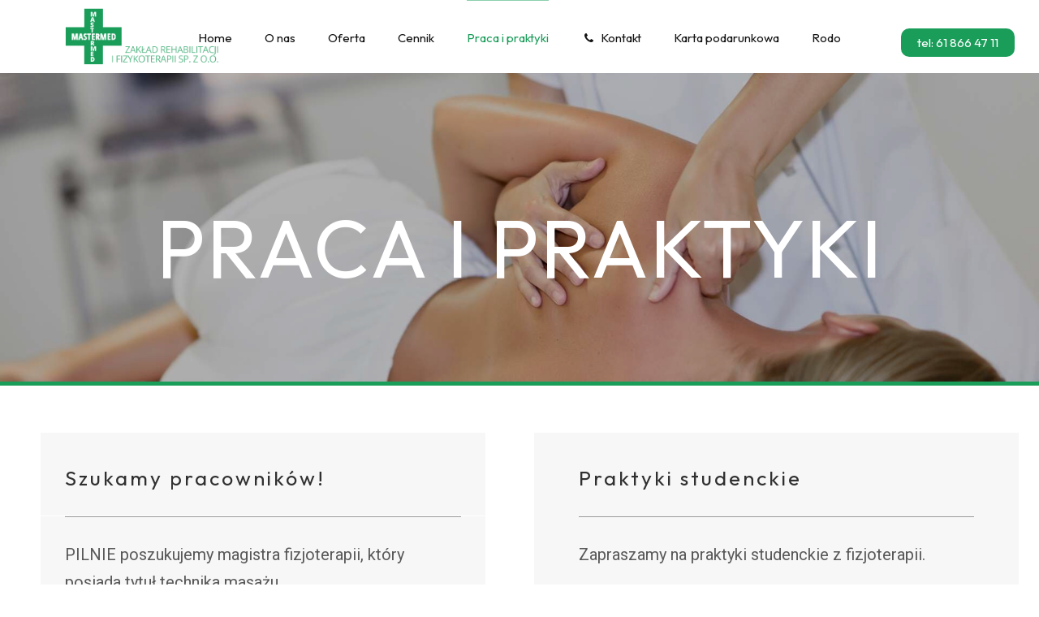

--- FILE ---
content_type: text/html; charset=UTF-8
request_url: https://rehabilitacjamastermed.com.pl/praca/
body_size: 20057
content:
<!DOCTYPE html>
<html lang="pl-PL">
<head>
	<meta charset="UTF-8" />
	<meta content="width=device-width, initial-scale=1.0, maximum-scale=1" name="viewport">
	<meta name='robots' content='index, follow, max-image-preview:large, max-snippet:-1, max-video-preview:-1' />
	<style>img:is([sizes="auto" i], [sizes^="auto," i]) { contain-intrinsic-size: 3000px 1500px }</style>
	
	<!-- This site is optimized with the Yoast SEO plugin v20.8 - https://yoast.com/wordpress/plugins/seo/ -->
	<title>Praca i praktyki - Gabinet Rehabilitacji i Fizykoterapii Mastermed</title>
	<link rel="canonical" href="https://rehabilitacjamastermed.com.pl/praca/" />
	<meta property="og:locale" content="pl_PL" />
	<meta property="og:type" content="article" />
	<meta property="og:title" content="Praca i praktyki - Gabinet Rehabilitacji i Fizykoterapii Mastermed" />
	<meta property="og:url" content="https://rehabilitacjamastermed.com.pl/praca/" />
	<meta property="og:site_name" content="Gabinet Rehabilitacji i Fizykoterapii Mastermed" />
	<meta property="article:modified_time" content="2024-07-22T10:56:02+00:00" />
	<meta name="twitter:card" content="summary_large_image" />
	<meta name="twitter:label1" content="Szacowany czas czytania" />
	<meta name="twitter:data1" content="1 minuta" />
	<script type="application/ld+json" class="yoast-schema-graph">{"@context":"https://schema.org","@graph":[{"@type":"WebPage","@id":"https://rehabilitacjamastermed.com.pl/praca/","url":"https://rehabilitacjamastermed.com.pl/praca/","name":"Praca i praktyki - Gabinet Rehabilitacji i Fizykoterapii Mastermed","isPartOf":{"@id":"https://rehabilitacjamastermed.com.pl/#website"},"datePublished":"2022-05-12T14:01:10+00:00","dateModified":"2024-07-22T10:56:02+00:00","breadcrumb":{"@id":"https://rehabilitacjamastermed.com.pl/praca/#breadcrumb"},"inLanguage":"pl-PL","potentialAction":[{"@type":"ReadAction","target":["https://rehabilitacjamastermed.com.pl/praca/"]}]},{"@type":"BreadcrumbList","@id":"https://rehabilitacjamastermed.com.pl/praca/#breadcrumb","itemListElement":[{"@type":"ListItem","position":1,"name":"Strona główna","item":"https://rehabilitacjamastermed.com.pl/"},{"@type":"ListItem","position":2,"name":"Praca i praktyki"}]},{"@type":"WebSite","@id":"https://rehabilitacjamastermed.com.pl/#website","url":"https://rehabilitacjamastermed.com.pl/","name":"Gabinet Rehabilitacji i Fizykoterapii Mastermed Poznań","description":"Fizykoterapia domowa, Fizykoterapia ambulatoryjna - terapia lampami Sollux","publisher":{"@id":"https://rehabilitacjamastermed.com.pl/#organization"},"potentialAction":[{"@type":"SearchAction","target":{"@type":"EntryPoint","urlTemplate":"https://rehabilitacjamastermed.com.pl/?s={search_term_string}"},"query-input":"required name=search_term_string"}],"inLanguage":"pl-PL"},{"@type":"Organization","@id":"https://rehabilitacjamastermed.com.pl/#organization","name":"Gabinet Rehabilitacji i Fizykoterapii Mastermed Poznań","url":"https://rehabilitacjamastermed.com.pl/","logo":{"@type":"ImageObject","inLanguage":"pl-PL","@id":"https://rehabilitacjamastermed.com.pl/#/schema/logo/image/","url":"https://rehabilitacjamastermed.com.pl/wp-content/uploads/2023/05/mastermed.png","contentUrl":"https://rehabilitacjamastermed.com.pl/wp-content/uploads/2023/05/mastermed.png","width":461,"height":170,"caption":"Gabinet Rehabilitacji i Fizykoterapii Mastermed Poznań"},"image":{"@id":"https://rehabilitacjamastermed.com.pl/#/schema/logo/image/"}}]}</script>
	<!-- / Yoast SEO plugin. -->


<link rel="alternate" type="application/rss+xml" title="Gabinet Rehabilitacji i Fizykoterapii Mastermed &raquo; Kanał z wpisami" href="https://rehabilitacjamastermed.com.pl/feed/" />
<link rel="alternate" type="application/rss+xml" title="Gabinet Rehabilitacji i Fizykoterapii Mastermed &raquo; Kanał z komentarzami" href="https://rehabilitacjamastermed.com.pl/comments/feed/" />
<script type="text/javascript">
/* <![CDATA[ */
window._wpemojiSettings = {"baseUrl":"https:\/\/s.w.org\/images\/core\/emoji\/16.0.1\/72x72\/","ext":".png","svgUrl":"https:\/\/s.w.org\/images\/core\/emoji\/16.0.1\/svg\/","svgExt":".svg","source":{"concatemoji":"https:\/\/rehabilitacjamastermed.com.pl\/wp-includes\/js\/wp-emoji-release.min.js?ver=6.8.3"}};
/*! This file is auto-generated */
!function(s,n){var o,i,e;function c(e){try{var t={supportTests:e,timestamp:(new Date).valueOf()};sessionStorage.setItem(o,JSON.stringify(t))}catch(e){}}function p(e,t,n){e.clearRect(0,0,e.canvas.width,e.canvas.height),e.fillText(t,0,0);var t=new Uint32Array(e.getImageData(0,0,e.canvas.width,e.canvas.height).data),a=(e.clearRect(0,0,e.canvas.width,e.canvas.height),e.fillText(n,0,0),new Uint32Array(e.getImageData(0,0,e.canvas.width,e.canvas.height).data));return t.every(function(e,t){return e===a[t]})}function u(e,t){e.clearRect(0,0,e.canvas.width,e.canvas.height),e.fillText(t,0,0);for(var n=e.getImageData(16,16,1,1),a=0;a<n.data.length;a++)if(0!==n.data[a])return!1;return!0}function f(e,t,n,a){switch(t){case"flag":return n(e,"\ud83c\udff3\ufe0f\u200d\u26a7\ufe0f","\ud83c\udff3\ufe0f\u200b\u26a7\ufe0f")?!1:!n(e,"\ud83c\udde8\ud83c\uddf6","\ud83c\udde8\u200b\ud83c\uddf6")&&!n(e,"\ud83c\udff4\udb40\udc67\udb40\udc62\udb40\udc65\udb40\udc6e\udb40\udc67\udb40\udc7f","\ud83c\udff4\u200b\udb40\udc67\u200b\udb40\udc62\u200b\udb40\udc65\u200b\udb40\udc6e\u200b\udb40\udc67\u200b\udb40\udc7f");case"emoji":return!a(e,"\ud83e\udedf")}return!1}function g(e,t,n,a){var r="undefined"!=typeof WorkerGlobalScope&&self instanceof WorkerGlobalScope?new OffscreenCanvas(300,150):s.createElement("canvas"),o=r.getContext("2d",{willReadFrequently:!0}),i=(o.textBaseline="top",o.font="600 32px Arial",{});return e.forEach(function(e){i[e]=t(o,e,n,a)}),i}function t(e){var t=s.createElement("script");t.src=e,t.defer=!0,s.head.appendChild(t)}"undefined"!=typeof Promise&&(o="wpEmojiSettingsSupports",i=["flag","emoji"],n.supports={everything:!0,everythingExceptFlag:!0},e=new Promise(function(e){s.addEventListener("DOMContentLoaded",e,{once:!0})}),new Promise(function(t){var n=function(){try{var e=JSON.parse(sessionStorage.getItem(o));if("object"==typeof e&&"number"==typeof e.timestamp&&(new Date).valueOf()<e.timestamp+604800&&"object"==typeof e.supportTests)return e.supportTests}catch(e){}return null}();if(!n){if("undefined"!=typeof Worker&&"undefined"!=typeof OffscreenCanvas&&"undefined"!=typeof URL&&URL.createObjectURL&&"undefined"!=typeof Blob)try{var e="postMessage("+g.toString()+"("+[JSON.stringify(i),f.toString(),p.toString(),u.toString()].join(",")+"));",a=new Blob([e],{type:"text/javascript"}),r=new Worker(URL.createObjectURL(a),{name:"wpTestEmojiSupports"});return void(r.onmessage=function(e){c(n=e.data),r.terminate(),t(n)})}catch(e){}c(n=g(i,f,p,u))}t(n)}).then(function(e){for(var t in e)n.supports[t]=e[t],n.supports.everything=n.supports.everything&&n.supports[t],"flag"!==t&&(n.supports.everythingExceptFlag=n.supports.everythingExceptFlag&&n.supports[t]);n.supports.everythingExceptFlag=n.supports.everythingExceptFlag&&!n.supports.flag,n.DOMReady=!1,n.readyCallback=function(){n.DOMReady=!0}}).then(function(){return e}).then(function(){var e;n.supports.everything||(n.readyCallback(),(e=n.source||{}).concatemoji?t(e.concatemoji):e.wpemoji&&e.twemoji&&(t(e.twemoji),t(e.wpemoji)))}))}((window,document),window._wpemojiSettings);
/* ]]> */
</script>
<link rel='stylesheet' id='hazel-blog-css' href='https://rehabilitacjamastermed.com.pl/wp-content/themes/hazel/css/blog.css?ver=6.8.3' type='text/css' media='all' />
<link rel='stylesheet' id='hazel-foundations-css' href='https://rehabilitacjamastermed.com.pl/wp-content/themes/hazel/css/hazel-foundations.css?ver=6.8.3' type='text/css' media='all' />
<link rel='stylesheet' id='hazel-icons-font-css' href='https://rehabilitacjamastermed.com.pl/wp-content/themes/hazel/css/icons-font.css?ver=6.8.3' type='text/css' media='all' />
<link rel='stylesheet' id='fontawesome4-css' href='https://rehabilitacjamastermed.com.pl/wp-content/themes/hazel/css/fontawesome4.css?ver=6.8.3' type='text/css' media='all' />
<link rel='stylesheet' id='hazel-component-css' href='https://rehabilitacjamastermed.com.pl/wp-content/themes/hazel/css/component.css?ver=6.8.3' type='text/css' media='all' />
<link rel='stylesheet' id='hazel-selectwoo-css' href='https://rehabilitacjamastermed.com.pl/wp-content/themes/hazel/css/selectWoo.min.css?ver=6.8.3' type='text/css' media='all' />
<link rel='stylesheet' id='hazel-shortcodes-css' href='https://rehabilitacjamastermed.com.pl/wp-content/themes/hazel/functions/css/shortcodes.css?ver=6.8.3' type='text/css' media='all' />
<link rel='stylesheet' id='hazel-woo-layout-css' href='https://rehabilitacjamastermed.com.pl/wp-content/themes/hazel/css/hazel-woo-layout.css?ver=6.8.3' type='text/css' media='all' />
<link rel='stylesheet' id='hazel-woocommerce-css' href='https://rehabilitacjamastermed.com.pl/wp-content/themes/hazel/css/hazel-woocommerce.css?ver=6.8.3' type='text/css' media='all' />
<link rel='stylesheet' id='hazel-mb-ytplayer-css' href='https://rehabilitacjamastermed.com.pl/wp-content/themes/hazel/css/mb.YTPlayer.css?ver=6.8.3' type='text/css' media='all' />
<link rel='stylesheet' id='hazel-retina-css' href='https://rehabilitacjamastermed.com.pl/wp-content/themes/hazel/css/retina.css?ver=6.8.3' type='text/css' media='all' />
<link rel='stylesheet' id='hazel-style-css' href='https://rehabilitacjamastermed.com.pl/wp-content/themes/hazel/style.css?ver=4.1.5' type='text/css' media='all' />
<style id='hazel-style-inline-css' type='text/css'>
.widget li a:after, .widget_nav_menu li a:after, .custom-widget.widget_recent_entries li a:after{color: #595959;}body, p, .lovepost a, a.woocommerce-LoopProduct-link, .widget ul li a, .widget p, .widget span, .widget ul li, .the_content ul li, .the_content ol li, #recentcomments li, .custom-widget h4, .custom-widget h4 span, .widget.des_cubeportfolio_widget h4, .widget.des_recent_posts_widget h4, .custom-widget ul li a, .aio-icon-description, li, .smile_icon_list li .icon_description p, #recentcomments li span, .wpb-js-composer .vc_tta-color-grey.vc_tta-style-classic .vc_tta-panel .vc_tta-panel-title>a, .related_posts_listing .related_post .excerpt, .testimonials-slide-content .text-container span p, .testimonials-slide-content .text-container span, .testimonials-slide-content .text-container p, .vc_row .widget.des_recent_posts_widget .ult-item-wrap .excerpt p,.metas-comments p, .metas-comments p a time{font-family: 'Roboto', 'Arial', 'sans-serif';font-weight: normal;font-size: 20px;color: #595959;}p, .widget p, .widget span, .testimonials p{line-height: 1.7em !important;}.info-circle-text{font-family: 'Roboto', 'Arial', 'sans-serif';font-weight: normal;font-size: 20px;}.wpb-js-composer .vc_tta-color-grey.vc_tta-style-outline .vc_tta-tab>a{color: #595959 !important;}.page_content.sidebar .tagcloud a{color: #595959;}.map_info_text{font-family: 'Roboto', 'Arial', 'sans-serif' ,sans-serif;font-weight: normal;font-size: 20px;color: #595959 !important;}.woocommerce ul.products li.product .price ins, .woocommerce-page ul.products li.product .price ins,.woocommerce #content div.product p.price ins, .woocommerce #content div.product span.price ins, .woocommerce div.product p.price ins, .woocommerce div.product span.price ins, .woocommerce-page #content div.product p.price ins, .woocommerce-page #content div.product span.price ins, .woocommerce-page div.product p.price ins, .woocommerce-page div.product span.price ins,.woocommerce-page ul.product_list_widget ins,.woocommerce ul.products li.product .price ins, .woocommerce ul.products li.product .price span{color: #595959 !important;background: transparent !important;}a.pageXofY .pageX, .pricing .bestprice .name, .filter li a:hover, .widget_links ul li a:hover, #contacts a:hover, .title-color, .ms-staff-carousel .ms-staff-info h4, .filter li a:hover, .navbar-default .navbar-nav > .open > a, .navbar-default .navbar-nav > .open > a:hover, .navbar-default .navbar-nav > .open > a:focus, a.go-about:hover, .text_color, .navbar-nav .dropdown-menu a:hover, .profile .profile-name, #elements h4, #contact li a:hover, #agency-slider h5, .ms-showcase1 .product-tt h3, .filter li a.active, .contacts li i, .big-icon i, .navbar-default.dark .navbar-brand:hover,.navbar-default.dark .navbar-brand:focus, a.p-button.border:hover, .navbar-default.light-menu .navbar-nav > li > a.selected, .navbar-default.light-menu .navbar-nav > li > a.hover_selected, .navbar-default.light-menu .navbar-nav > li > a.selected:hover, .navbar-default.light-menu .navbar-nav > li > a.hover_selected:hover, .navbar-default.light-menu .navbar-nav > li > a.selected, .navbar-default.light-menu .navbar-nav > li > a.hover_selected, .navbar-default.light-menu .navbar-nav > .open > a,.navbar-default.light-menu .navbar-nav > .open > a:hover, .navbar-default.light-menu .navbar-nav > .open > a:focus, .light-menu .dropdown-menu > li > a:focus, a.social:hover:before, .symbol.colored i, .icon-nofill, .slidecontent-bi .project-title-bi p a:hover, .grid .figcaption a.thumb-link:hover, .tp-caption a:hover, .btn-1d:hover, .btn-1d:active, #contacts .tweet_text a, #contacts .tweet_time a, .social-font-awesome li a:hover, h2.post-title a:hover, .tags a:hover, .hazel-button-color span, #contacts .form-success p, .nav-container .social-icons-fa a i:hover, .the_title h2 a:hover, .widget ul li a:hover, .des-pages .postpagelinks, .widget_nav_menu .current-menu-item > a, .team-position, .nav-container .hazel_minicart li a:hover, body.style9 .hazel_minicart li a:hover, .metas-container i, .widget-contact-content i,.woocommerce.widget_shopping_cart ul.cart_list li a:hover, .woocommerce.widget_shopping_cart ul.product_list_widget li a:hover,.woocommerce ul.products li.product a.add_to_cart_button.ajax_add_to_cart:hover:after, .woocommerce-page ul.products li.product a.add_to_cart_button.ajax_add_to_cart:hover:after,.woocommerce ul.products li.product a.product_type_variable:hover:after, .woocommerce-page ul.products li.product a.product_type_variable:hover:after,.woocommerce ul.products li.product a.product_type_grouped:hover:after, .woocommerce-page ul.products li.product a.product_type_grouped:hover:after,.widget-contact-content.centered i{  color: #1b9d5a;}.wpb-js-composer .vc_tta-color-grey.vc_tta-style-outline .vc_tta-tab.vc_active>a{background: #1b9d5a !important;color: #fff !important;border-color: #1b9d5a !important;}body .ls-roundedflat .ls-nav-prev:hover, body .ls-roundedflat .ls-nav-next:hover,body .ls-roundedflat .ls-bottom-slidebuttons a.ls-nav-active, body .ls-roundedflat .ls-bottom-slidebuttons a:hover,.widget > h2:after, .widget > h4:after, .custom-widget > h4:after, .widget .widget-contact-content > h4:after, #footer-instagram p.clear a,.woocommerce #content input.button.alt:hover, .woocommerce #respond input#submit.alt:hover, .woocommerce a.button.alt:hover, .woocommerce button.button.alt:hover, .woocommerce input.button.alt:hover, .woocommerce-page #content input.button.alt:hover, .woocommerce-page #respond input#submit.alt:hover, .woocommerce-page a.button.alt:hover, .woocommerce-page button.button.alt:hover, .woocommerce-page input.button.alt:hover, .cd-overlay-content span, .cd-nav-bg-fake, .hazel-labeled h4,.top-bar .phone-mail li.text_field, .colored_bg,.hazel_recent_posts .post-quote,.cbp-popup-singlePageInline .cbp-popup-close:hover:after,a#send-comment,.woocommerce #content input.button, .woocommerce #respond input#submit, .woocommerce a.button:hover, .woocommerce button.button:hover, .woocommerce input.button:hover, .woocommerce-page #content input.button:hover, .woocommerce-page #respond input#submit:hover, .woocommerce-page a.button:hover, .woocommerce-page button.button:hover, .woocommerce-page input.button:hover, .woocommerce #content div.product form.cart .button:hover, .woocommerce div.product form.cart .button:hover, .woocommerce-page #content div.product form.cart .button:hover, .woocommerce-page div.product form.cart .button:hover,.woocommerce-page.woocommerce-page ul.products li.product a.add_to_cart_button:hover, .woocommerce ul.products li.product a.add_to_cart_button:hover, .woocommerce-page ul.products li.product a.add_to_cart_button:hover,.woocommerce-page ul.products li.product a.product_type_grouped:hover,.woocommerce-page ul.products li.product a.product_type_external:hover,.woocommerce ul.products li.product a.product_type_grouped:hover,.woocommerce ul.products li.product a.product_type_external:hover,.vc_btn3.vc_btn3-color-juicy-pink.vc_btn3-style-flat:focus, .vc_btn3.vc_btn3-color-juicy-pink.vc_btn3-style-flat:hover, .vc_btn3.vc_btn3-color-juicy-pink:focus, .vc_btn3.vc_btn3-color-juicy-pink:hover,.page-template-blog-masonry-grid-template .metas a:hover{background: #1b9d5a !important;color: #fff !important;}.testimonials.style1 .testimonial span a, .metas a:hover(.page-template-blog-masonry-grid-template .metas a:hover), .vc_tta-color-grey.vc_tta-style-classic .vc_tta-panel.vc_active .vc_tta-panel-title>a, .related_posts_listing .related_post .title:hover, .hazel_breadcrumbs a:hover, .mail-box .news-l .opacity-icon i,  div.nav-style-6 > ul > .menu_items_wrapper > li > a:hover,a.aio-icon-read:hover, .t-author a,.page-template-blog-masonry-template .posts_category_filter li:hover, .page-template-blog-masonry-grid-template .posts_category_filter li:hover, .posts_category_filter li.selected, .dark .header_style2_contact_info .email-contact .email a:hover, single-post .post a:hover,.des_recent_posts_widget.widget .title a:hover h4,.special_tabs.icontext .label a:hover,header.navbar .nav-container .header_style2_contact_info i,.special_tabs.icontext .label.current a, .special_tabs.text .label.current a, .special_tabs.icontext .label.current i, .special_tabs.text .label a:hover, .info-circle-def .info-circle-icon{color: #1b9d5a !important;}.hazel-form-simple.dark .bt-contact a span input:hover, .info-circle-active{border: 1px solid #1b9d5a !important;background: #1b9d5a !important;color: #000 !important;}.testimonials.style1 .testimonial span a{color: #1b9d5a !important;}.btn-contact-left input,.bt-contact a span input{background: #1b9d5a !important;color: #fff !important;}body.page-template-blog-masonry-grid-template .metas a:hover{color: #fff !important;}.widget:not(.contact-widget-container):not(.instagram_widget):not(.recent_posts_widget_2) li a:hover:after, .widget_nav_menu li a:hover:after, .footer_sidebar ul li a:hover:after{border-bottom-color: #1b9d5a !important;}.special_tabs.horizontal.text .tab-selector .label:hover .title a:before, .ult_btn10_span:hover:before, a.aio-icon-read:hover:before{border-bottom-color: #1b9d5a !important;}.ult_cl_link_1 .ult_btn10_span:hover:before, .ult_cl_link_1 .ult_btn10_span:before{border:none !important;}.aio-icon-read, .tp-caption a.text_color{color: #1b9d5a !important;}#big_footer .social-icons-fa a:not(.social-network) i{color:#1f1f1f;}#big_footer .social-icons-fa a:not(.social-network) i:hover{color:#1b9d5a;}.homepage_parallax .home-logo-text a.light:hover, .homepage_parallax .home-logo-text a.dark:hover, .widget li a:hover:before, .widget_nav_menu li a:hover:before, .footer_sidebar ul li a:hover:before, .custom-widget li a:hover:before,.archive .the_title h2 a:hover, .page-template-blog-template .the_title h2 a:hover, .home.blog .blog-default.wideblog .container .the_title h2 a:hover,.blog-default-bg-masonry .the_title h2 a:hover, .product-title:hover,.testimonials.style1 .testimonial-nav li a.active:after,.post-listing .metas-container a:hover, .special_tabs.icontext .label.current,.special_tabs.icontext.horizontal .label.current a,.special_tabs.text.horizontal .label.current a,.special_tabs.icontext.horizontal .label.current i,.special_tabs.vertical:not(.icon) .label.current i,.special_tabs.vertical .label.current a, .special_tabs.vertical:not(.icon) .label:hover i,.widget li a:hover, .widget_nav_menu li a:hover, .footer_sidebar ul li a:hover, .custom-widget li a:hover, .metas-container i,.related_posts_listing .related_post .title:hover{color: #1b9d5a !important;}.vc_tta-color-grey.vc_tta-style-classic .vc_tta-panel.vc_active .vc_tta-panel-title>a i.vc_tta-controls-icon:before{border-color: #1b9d5a !important;}.widget.widget_pages li, .widget.widget_meta li,.widget.widget_recent_comments li, .widget.widget_recent_entries li,.widget.widget_nav_menu li,.widget.widget_archive li,.widget.widget_categories li,.wp-block-latest-posts li,.wp-block-latest-comments li{border-top: 1px solid #000000 !important;}.sidebar .recent_posts_widget_2 .recentcomments_listing li,.sidebar .widget li:not(.social-icons-fa li):not(.flexslider li):last-child, .widget_nav_menu li:not(.hazel-push-sidebar-content li):last-child, .footer_sidebar ul li:not(.social-icons-fa li):not(.slick-dots li):last-child, .widget.widget_archive li:last-child, .widget.widget_categories li:last-child{border-bottom: 1px solid #000000 !important;}a.sf-button.hide-icon, .tabs li.current, .readmore:hover, .navbar-default .navbar-nav > .open > a,.navbar-default .navbar-nav > .open > a:hover, .navbar-default .navbar-nav > .open > a:focus, a.p-button:hover, a.p-button.colored, .light #contacts a.p-button, .tagcloud a:hover, .rounded.fill, .colored-section, .pricing .bestprice .price, .pricing .bestprice .signup, .signup:hover, .divider.colored, .services-graph li span, .no-touch .hi-icon-effect-1a .hi-icon:hover, .hi-icon-effect-1b .hi-icon:hover, .no-touch .hi-icon-effect-1b .hi-icon:hover, .symbol.colored .line-left, .symbol.colored .line-right, .projects-overlay #projects-loader, .panel-group .panel.active .panel-heading, .double-bounce1, .double-bounce2, .hazel-button-color-1d:after, .container1 > div, .container2 > div, .container3 > div, .cbp-l-caption-buttonLeft:hover, .cbp-l-caption-buttonRight:hover, .post-content a:hover .post-quote, .post-listing .post a:hover .post-quote, .hazel-button-color-1d:after, .woocommerce .widget_price_filter .ui-slider-horizontal .ui-slider-range, .woocommerce-page .widget_price_filter .ui-slider-horizontal .ui-slider-range, .btn-contact-left input, .errorbutton, .woocommerce span.onsale, .woocommerce-page span.onsale, .page-template-blog-template .post-quote:hover, .single-post .post-quote,.bt-contact a span input,.page-template-blog-masonry-template .metas p[data-rel='metas-categories'] a,.home.blog .metas p[data-rel='metas-categories'] a,.archive .masonry .metas p[data-rel='metas-categories'] a,.page-template-blog-masonry-template .metas p[data-rel='metas-tags'] a,.widget h2:after, .widget h4:after, .custom-widget h4:after,.woocommerce .woocommerce-info, .woocommerce-page .woocommerce-info,.nav-container a.button.hazel_minicart_cart_but,body.style9 a.button.hazel_minicart_cart_but,.nav-container a.button.hazel_minicart_checkout_but,body.style9 a.button.hazel_minicart_checkout_but,#primary_footer .footer_sidebar > h4::before, #primary_footer .footer_sidebar > .widget > h4::before, #primary_footer .widget .widget-contact-content h4::before, #primary_footer .widget h4::before, #primary_footer .widget .widget-contact-content > h4::before, .widget > h2::before, .widget > h4::before, .custom-widget > h4::before,.select2-container--default .select2-results__option[data-selected=true], .special_tabs.horizontal.text .tab-selector .label:before,.dropdown-menu li.menu-item-has-children:not(.hazel_mega_hide_link) > a:hover:after, .dropdown-menu li.menu-item-has-children:not(.hazel_mega_hide_link) > a:focus:after, .dropdown-menu li.menu-item-has-children:not(.hazel_mega_hide_link) > a:active:after, .dropdown-menu li:hover > a:after,.widget:not(.widget_recent_comments):not(.widget_rss) li a:hover::after, .widget_nav_menu li a:hover::after, .footer_sidebar ul li a:hover::after, .custom-widget li a:hover::after,.woocommerce ul.products li.product .onsale, .woocommerce-page ul.products li.product .onsale,.notfounderrorbg,.nav-previous, .nav-next, .next-posts, .prev-posts, .btn-contact-left input, .single #commentform .form-submit #submit, a#send-comment, .errorbutton, .modal-popup-link .tooltip-content, .woocommerce span.onsale, .woocommerce-page span.onsale, .page-template-blog-template .blog-read-more, .archive .blog-read-more, .single .blog-read-more, .home.blog .blog-read-more,header.navbar-default.hazel-underlining .navbar-nav > li:hover > a::before, .navbar-collapse ul.navbar-nav > li.current-menu-item > a::before, .navbar-collapse ul.navbar-nav > li.current-menu-ancestor > a::before, .navbar-collapse ul.navbar-nav > li > a.selected::before,.recentpostsvc a.blog-read-more{background-color:#1b9d5a;}.hazel-button-color, .des-pages .postpagelinks, .tagcloud a:hover{border: 1px solid #1b9d5a;}/* New Borders Color */.widget_search input,.wpcf7 textarea,.wpcf7 input[type='text'], .wpcf7 input[type='email'],.wpcf7 input[type='tel'],.wpcf7 .select2-container--default .select2-selection--single,table td, table th,.vc_row .widget.des_recent_posts_widget .ult-item-wrap,#respond #comment,#comments #commentform input,.post-content,.des-pages a .postpagelinks, .navigation a.page,.vc_tta-color-white.vc_tta-style-modern .vc_tta-panel.vc_active .vc_tta-panel-heading,.vc_tta.vc_tta-style-modern .vc_tta-panel-body, .vc_tta.vc_tta-style-modern .vc_tta-panel-heading,.vc_tta-color-white.vc_tta-style-modern .vc_tta-panel .vc_tta-panel-heading,.woocommerce.widget_shopping_cart ul.product_list_widget,.related_posts_listing .related_post .related_post_bg{border: 1px solid #000000 !important;}@media only screen and (min-width: 845px){.page_content.left:not(.sidebar){border-right: 1px solid #000000 !important;}.page_content.right:not(.sidebar){border-left: 1px solid #000000 !important;}}.woocommerce .woocommerce-info .showcoupon{color: #fff !important;opacity:0.8;}.aio-icon-tooltip .aio-icon:hover:after{box-shadow:0 0 0 1px #1b9d5a !important;}.just-icon-align-left .aio-icon:hover, .aio-icon-tooltip .aio-icon:hover, .btn-contact-left.inversecolor input:hover, .light .hazel_little_shopping_bag .overview span.minicart_items, .hazel_little_shopping_bag .overview span.minicart_items,#mc_embed_signup input#mc-embedded-subscribe:hover,#mc_embed_signup input#mc-embedded-subscribe:focus, .team_member_profile_content .aio-icon.circle:hover,.special_tabs.icon .current .hazel_icon_special_tabs,.dropdown-menu li.menu-item-has-children:not(.hazel_mega_hide_link) > a:hover:after,header .dropdown-menu li.menu-item-has-children:not(.hazel_mega_hide_link) > a:focus:after,header .dropdown-menu li.menu-item-has-children:not(.hazel_mega_hide_link) > a:active:after, header .dropdown-menu li:hover > a:after, .cbp-popup-singlePageInline .cbp-popup-close:hover,.cbp-nav-next:hover, .cbp-nav-prev:hover{background-color:#1b9d5a;}.wpcf7 .dark input, .wpcf7 .dark textarea {border: 1px solid #3c3b3b !important;background-color: transparent !important;}.aio-icon-tooltip .aio-icon:hover, .btn-contact-left.inversecolor input:hover{background-color:#1b9d5a !important;}.aio-icon-tooltip .aio-icon.none:hover{background-color: transparent !important;}.widget .slick-dots li.slick-active i, .style-light .slick-dots li.slick-active i, .style-dark .slick-dots li.slick-active i,.style-dark .slick-dots li i:after, .testimonials-style2.style-dark .slick-next:after, .testimonials-style2.style-dark .slick-prev:after{background: #1b9d5a !important;opacity: 1;}.widget.des_testimonials_widget .ult-carousel-wrapper .slick-dots li.slick-active i, .des_recent_posts_widget .ult-carousel-wrapper .slick-dots li.slick-active i, .des_team_widget .ult-carousel-wrapper .slick-dots li.slick-active i{border: 1px solid #1b9d5a !important;background: #1b9d5a !important;color: #1b9d5a !important;}.woocommerce-page a.button.wc-forward:hover, .woocommerce-page a.button.wc-forward.checkout:hover, .woocommerce .widget_price_filter .price_slider_amount .button:hover, .woocommerce-page .widget_price_filter .price_slider_amount .button:hover, .woocommerce #payment #place_order:hover, .woocommerce-page #payment #place_order:hover, .woocommerce .cart .button:hover, .woocommerce .checkout_coupon .button:hover, .woocommerce .cart input.button:hover, .woocommerce-page .cart .button:hover, .woocommerce-page .cart input.button:hover, .woocommerce .cart-collaterals .cart_totals a.button.alt:hover, .woocommerce-page .cart-collaterals .cart_totals a.button.alt:hover{background-color:#1b9d5a;color: #fff !important;}.nav-container a.button.hazel_minicart_checkout_but:hover, .nav-container a.button.hazel_minicart_cart_but:hover,body.style9 a.button.hazel_minicart_checkout_but:hover, body.style9 a.button.hazel_minicart_cart_but:hover{background-color: #1b9d5a !important;color: #fff !important;}.hazel-button-color-1d:hover, .hazel-button-color-1d:active{border: 1px double #1b9d5a;}.hazel-button-color{background-color:#1b9d5a;color: #1b9d5a;}.cbp-l-caption-alignCenter .cbp-l-caption-buttonLeft:hover, .cbp-l-caption-alignCenter .cbp-l-caption-buttonRight:hover{background: #1b9d5a !important;border: 2px solid #1b9d5a !important;color: #fff !important;}.widget_posts .tabs li.current{border: 1px solid #1b9d5a;}.hi-icon-effect-1 .hi-icon:after{box-shadow: 0 0 0 3px #1b9d5a;}.colored-section:after {border: 20px solid #1b9d5a;}.filter li a.active, .filter li a:hover, .panel-group .panel.active .panel-heading{border:1px solid #1b9d5a;}.navbar-default.light-menu.border .navbar-nav > li > a.selected:before, .navbar-default.light-menu.border .navbar-nav > li > a.hover_selected:before, .navbar-default.light-menu.border .navbar-nav > li > a.selected:hover, .navbar-default.light-menu.border .navbar-nav > li > a.hover_selected:hover, .navbar-default.light-menu.border .navbar-nav > li > a.selected, .navbar-default.light-menu.border .navbar-nav > li > a.hover_selected{border-bottom: 1px solid #1b9d5a;}.doubleborder{border: 6px double #1b9d5a;}.special_tabs.icon .current .hazel_icon_special_tabs{border: 1px solid #1b9d5a;}.hazel-button-color, .des-pages .postpagelinks{border: 1px solid #1b9d5a;}.navbar-collapse ul.menu-depth-1 li:not(.hazel_mega_hide_link) a:not(.sub-menu-link), .dl-menuwrapper li:not(.hazel_mega_hide_link) a, .gosubmenu, .nav-container .hazel_minicart ul li, body.style9 .hazel_minicart ul li{font-family: 'Outfit', 'Arial', 'sans-serif', sans-serif;font-weight: 300;font-size: 22px;color: #333333;letter-spacing: 0px;}.nav-style-6 ul.menu-depth-1 li a {font-family: 'Outfit', 'Arial', 'sans-serif', sans-serif !important;font-weight: 300;font-size: 22px !important;color: #333333;letter-spacing: 0px;}header.navbar-default.hover-line .navbar-nav > li:hover > a:before, header.hover-line.navbar-default .navbar-nav > li:hover > a.selected:before, header.hover-line.navbar-default .navbar-nav > li.current-menu-item > a:before, header.hover-line.header_after_scroll.navbar-default .navbar-nav > li.current-menu-item > a:before, header.hover-line.header_after_scroll.navbar-default .navbar-nav > li:hover > a:before, header.hover-line.header_after_scroll.navbar-default .navbar-nav > li:hover > a.selected:before{border-bottom-color: #1b9d5a !important;}.dropdown-menu li.menu-item-has-children:not(.hazel_mega_hide_link) > a:before,header .navbar-collapse ul.menu-depth-1 li:not(.hazel_mega_hide_link) a,.dl-back{color: #333333;}/* changed the overs from lis to as to acommodate style8 */.navbar-collapse ul.menu-depth-1 li:not(.hazel_mega_hide_link) > a:hover, .dl-menu li:not(.hazel_mega_hide_link):hover > a, .dl-menu li:not(.hazel_mega_hide_link):hover > a, .dl-menu li:not(.hazel_mega_hide_link):hover > .gosubmenu, .dl-menu li.dl-back:hover, .navbar-nav:not(.cd-primary-nav) .dropdown-menu a:hover i, .dropdown-menu li.menu-item-has-children:not(.hazel_mega_hide_link) > a:hover:before{color: #ffffff !important;}.dl-menu li:not(.hazel_mega_hide_link):hover a:after{background-color: #ffffff !important;}.menu-simple ul.menu-depth-1, .menu-simple ul.menu-depth-1 ul, .menu-simple ul.menu-depth-1, .menu-simple #dl-menu ul{background-color: rgba(255,255,255,0.95) !important;}.navbar-collapse .hazel_mega_menu ul.menu-depth-2, .navbar-collapse .hazel_mega_menu ul.menu-depth-2 ul {background-color: transparent !important;} .dl-menuwrapper li:not(.hazel_mega_hide_link):hover > a{background-color: rgba(27,157,90,1) !important;}.dl-menuwrapper li:not(.hazel_mega_hide_link):hover > a, .dl-menuwrapper li:not(.hazel_mega_hide_link):hover > a, .dl-menuwrapper li:not(.hazel_mega_hide_link):hover > .gosubmenu, .dl-menuwrapper li.dl-back:hover, .navbar-nav .dropdown-menu a:hover i, .dropdown-menu li.menu-item-has-children:not(.hazel_mega_hide_link):hover > a:before{color: #ffffff;}.menu-simple li:not(.hazel_mega_menu) li.menu-item-depth-1:hover > a, .menu-simple li.menu-item-depth-2:hover > a, .menu-simple li.menu-item-depth-3:hover > a{background-color: rgba(27,157,90,1) !important;}.menu-square li:not(.hazel_mega_menu) li.menu-item-depth-1:hover > a, .menu-square li.menu-item-depth-2:hover > a, .menu-square li.menu-item-depth-3:hover > a{background-color: rgba(27,157,90,1) !important;}.navbar-collapse li:not(.hazel_mega_menu) ul.menu-depth-1 li:not(:first-child){border-top: 1px solid rgba(237,237,237,1) !important;}.navbar-collapse li.hazel_mega_menu ul.menu-depth-2{border-right: 1px solid rgba(237,237,237,1) !important;}.rtl .navbar-collapse li.hazel_mega_menu ul.menu-depth-2{border-left: 1px solid #ededed;}#dl-menu ul li:not(:last-child) a, .hazel_sub_menu_border_color{border-bottom: 1px solid #ededed;}.navbar-collapse ul.navbar-nav > li > a, .navbar-collapse > .header_style2_menu > ul > li > a, .hazel-header-button a, div.nav-style-6 > ul > .menu_items_wrapper > li > a {font-family: 'Outfit', 'Arial', 'sans-serif', sans-serif;font-weight: normal !important;font-size: 15px;color: #141414;text-transform:none;letter-spacing: 0px;}.hazel-header-button a{background: #1b9d5a;color: #ffffff;-webkit-border-radius:10px;-moz-border-radius:10px;-ms-border-radius:10px;-o-border-radius:10px;border-radius:10px;}.hazel-header-button a:hover{background: #101010;color: #ffffff !important;}.navbar-collapse > .header_style2_menu > ul > li > a:hover, .navbar-collapse > .header_style2_menu > ul > li.current-menu-ancestor > a, .navbar-collapse > .header_style2_menu > ul > li.current-menu-item > a, .navbar-collapse > .header_style2_menu > ul > li > a.selected,.navbar-collapse > .header_style2_menu > ul > li > a.hover_selected,.navbar-collapse ul.navbar-nav > li > a:hover, .navbar-collapse ul.navbar-nav > li.current-menu-ancestor > a, .navbar-collapse ul.navbar-nav > li.current-menu-item > a, .navbar-collapse ul.navbar-nav > li > a.selected,.navbar-collapse ul.navbar-nav > li > a.hover_selected,body.style9 .navbar-collapse ul.navbar-nav li.mobile-opened > a{color: #1b9d5a !important;}/* 2020 header borders */header.navbar:not(.header_after_scroll),header.navbar:not(.header_after_scroll) .navbar-right{ border-color: rgba(0,0,0,0) !important;}header.navbar.header_after_scroll,header.navbar.header_after_scroll .navbar-right{ border-color: rgba(255,255,255,0) !important;}/* endof 2020 header borders */.header.navbar .navbar-collapse ul li:hover a {background: #1b9d5a;color: #fff !important;}header.navbar-default.hazel-underlining .navbar-nav > li:hover > a:before,.navbar-collapse ul.navbar-nav > li.current-menu-item > a:before,.navbar-collapse ul.navbar-nav > li.current-menu-ancestor > a:before,.navbar-collapse ul.navbar-nav > li > a.selected:before{background: #1b9d5a !important;}.dropdown-menu li.menu-item-has-children:not(.hazel_mega_hide_link) > a:hover:after,.dropdown-menu li.menu-item-has-children:not(.hazel_mega_hide_link) > a:focus:after,.dropdown-menu li.menu-item-has-children:not(.hazel_mega_hide_link) > a:active:after, .dropdown-menu li:hover > a:after{background: #1b9d5a !important;}header.navbar-default.header_after_scroll .navbar-collapse ul.navbar-nav > li.current-menu-item > a:before,header.navbar-default.header_after_scroll .navbar-collapse ul.navbar-nav > li.current-menu-ancestor > a:before,header.navbar-default.header_after_scroll .navbar-collapse ul.navbar-nav > li > a.selected:before{background: #ffffff;}header.style2 .navbar-nav > li, .navbar-default.menu-square.style2 .navbar-nav > li {padding-top:0px;}header.style2{padding-bottom:40px;}header.style2 .header_style2_menu{margin-top:40px !important;}.navbar-default .navbar-nav > li > a{padding-top:40px;padding-bottom:25px;}.navbar-default .navbar-nav > li{padding-right:20px;padding-left:20px;}header.style5 .hazel_right_header_icons,header.style1 .hazel_right_header_icons,header.style2 .hazel_right_header_icons,header.style4 .hazel_right_header_icons,header.style6 .hazel_right_header_icons,header.style7 .hazel_right_header_icons{padding-top:40px;padding-bottom:25px;}body #big_footer .tagcloud a:hover{color:#fff !important;}header.style2 .header_style2_menu{ background-color: rgba(255,255,255,0.95) !important;}header:not(.header_after_scroll) .navbar-nav > li > ul{margin-top:25px;}header:not(.header_after_scroll) .dl-menuwrapper button:after{background: #1b9d5a;box-shadow: 0 6px 0 #1b9d5a, 0 12px 0 #1b9d5a;}.hazel_minicart_wrapper{padding-top: 25px;}li.hazel_mega_hide_link > a, li.hazel_mega_hide_link > a:hover{font-family: 'Hind', 'Arial', 'sans-serif' !important;font-weight: 500 !important;font-size: 11px !important;color: #333333;text-transform: uppercase !important;letter-spacing: 3px !important;}.nav-container .hazel_minicart li a, body.style9 .hazel_minicart li a{font-family: 'Outfit', 'Arial', 'sans-serif';font-weight: 300;font-size: 22px;color: #333333;letter-spacing: 0px;}.dl-trigger{font-family: 'Outfit', 'Arial', 'sans-serif' !important;font-weight: normal !important;font-size: 15px;letter-spacing: 0px;}.hazel_minicart, .hazel_minicart_wrapper{background-color: rgba(255,255,255,0.95) !important;}.master_container a:not(.the_author):not(.the_cats):not(.the_tags):not(.blog-read-more):not(.button):not(.the_title):not(.vc_btn3):not(.special_tabs_linkage):not(.widget a):not(.blog-read-more):not(.ult_colorlink), .page_content a:not(.the_author):not(.the_cats):not(.the_tags):not(.button):not(.the_title):not(.vc_btn3):not(.special_tabs_linkage):not(.widget a):not(.blog-read-more):not(.ult_colorlink), header a, #big_footer a, .comment-body a, .logged-in-as a, #reply-title a{font-family: 'Roboto', 'Arial', 'sans-serif';font-weight: normal;font-size: 20px;color: #595959}.master_container a:not(.the_author):not(.metas-container a):not(.button):not(.vc_btn3):not(.page):not(.ult_colorlink):not(.special_tabs_linkage), .page_content a:not(.the_author):not(.metas-container a):not(.button):not(.vc_btn3):not(.special_tabs_linkage):not(.page):not(.ult_colorlink):not(.special_tabs_linkage){line-height: 1.7em;}.master_container a:hover:not(.vc_btn3):not(.page):not(.button):not(.special_tabs_linkage), .page_content a:hover:not(.vc_btn3):not(.page):not(.button):not(.special_tabs_linkage), .comment-body a:hover, .logged-in-as a:hover, #reply-title a:hover{font-family: 'Roboto', 'Arial', 'sans-serif';font-weight: normal;font-size: 20px;color: #1b9d5a}.t-author-style1 a:hover{font-size: 10px !important;font-weight:800;}.master_container h6 a{color: #595959 !important;}.master_container h6 a:hover{color: #1b9d5a !important;}.archive .the_title h2 a, .page-template-blog-template .the_title h2 a, .home.blog .blog-default.wideblog .container .the_title h2 a,body.blog .blog-default-bg .the_title h2 a{font-family: 'Mulish', 'Arial', 'sans-serif' !important;font-weight: 600 !important;font-size: 45px !important;color: #333333!important}.blog-default-bg-masonry .the_title h2 a,.des_recent_posts_widget.widget .title h4,.related_posts_listing .related_post .title{font-family: 'Mulish', 'Arial', 'sans-serif' !important;font-weight: 600 !important;font-size: 20px !important;color: #333333!important}.page_content .vc_column-inner a:not(.blog-read-more):not(.add_to_cart_button):hover:not(.woocommerce-LoopProduct-link):hover:not(.vc_btn3):not(.ult_price_action_button):not(.cbp-l-caption-buttonLeft):not(.cbp-l-caption-buttonRight):hover:not(.flip_link a):hover:not(.ubtn-link):hover:not(.special_tabs_linkage):hover:not(.ult_colorlink):not(.ult-social-icon), header a:hover, #big_footer a:not(.submit):hover, .page-template-blog-masonry-template .posts_category_filter li:active, .page-template-blog-masonry-template .posts_category_filter li:focus, .page-template-blog-masonry-grid-template .posts_category_filter li:active, .page-template-blog-masonry-grid-template .posts_category_filter li:focus, .master_container a:active, .master_container .vc_column-inner a:not(.vc_btn3):not(.blog-read-more):not(.cbp-l-caption-buttonLeft):not(.cbp-l-caption-buttonRight):hover:not(.title):hover:not(.add_to_cart_button):hover:not(.woocommerce-LoopProduct-link):hover:not(.flip_link a).page_content .vc_column-inner a:not(.blog-read-more):not(.add_to_cart_button):hover:not(.woocommerce-LoopProduct-link):hover:not(.vc_btn3):not(.ult_price_action_button):not(.cbp-l-caption-buttonLeft):not(.cbp-l-caption-buttonRight):hover:not(.flip_link a):hover:not(.ubtn-link):hover:not(.special_tabs_linkage):hover:not(.ult_colorlink), header a:hover, #big_footer a:not(.submit):hover, .page-template-blog-masonry-template .posts_category_filter li:active, .page-template-blog-masonry-template .posts_category_filter li:focus, .page-template-blog-masonry-grid-template .posts_category_filter li:active, .page-template-blog-masonry-grid-template .posts_category_filter li:focus, .master_container a:active, .master_container .vc_column-inner a:not(.vc_btn3):not(.blog-read-more):not(.cbp-l-caption-buttonLeft):not(.cbp-l-caption-buttonRight):hover:not(.title):hover:not(.add_to_cart_button):hover:not(.woocommerce-LoopProduct-link):hover:not(.flip_link a):hover:not(.ubtn-link):hover:not(.special_tabs_linkage):hover:not(.ult_colorlink):not(.ult_price_action_button){color: #1b9d5a !important;}#main .flip-box-wrap .flip_link a:hover{background-color:#1b9d5a !important;color: #fff !important;}#big_footer a:not(.submit):not(.tag-cloud-link):not(.social-network):hover{color: #dedede !important;}.ult_tabmenu.style2 li.ult_tab_li a:hover,.ult_price_action_button:hover{color: #fff !important;}.single_about_author a:hover{ color: #1b9d5a !important; }h1{font-family: 'Outfit', 'Arial', 'sans-serif';font-weight: normal;font-size: 70px;color: #303030;line-height: 1.3em;letter-spacing: 10px;text-transform: none;}h2:not(.the_title h2):not(.woocommerce-loop-product__title):not(.cart_totals h2):not(.woocommerce-tabs h2):not(.related h2):not(h2.secondaryTitle):not(.uvc-main-heading h2):not(h2.ult-responsive){font-family: 'Outfit', 'Arial', 'sans-serif';font-weight: normal;font-size: 60px;color: #303030;line-height: 1.1em;letter-spacing: 0px;text-transform: none;}.uvc-main-heading h2,h2.uvc-type-wrap{letter-spacing: 0px;}h3:not(.woocommerce-billing-fields h3):not(.woocommerce-additional-fields h3):not(h3#order_review_heading):not(h3.aio-icon-title):not(h3.ult-ih-heading):not(h3.ult-responsive):not(h3.related_posts_title){font-family: 'Roboto', 'Arial', 'sans-serif';font-weight: normal;font-size: 55px;color: #303030;line-height: 1.3em;letter-spacing: 3px;text-transform: uppercase;}.testimonials.style1 .testimonial span.t-author-style1,.testimonials.style1 .testimonial span a,.testimonials.style1 .testimonial span a:hover,.testimonials.style1 .testimonial span.t-author-style1,.testimonials.style1 .testimonial span.t-author-style1:hover{font-family: 'Roboto', 'Arial', 'sans-serif' !important;font-weight: 800 !important;}.testimonials.style1 .testimonial span a{font-size: 10px !Important}h4{font-family: 'Outfit', 'Arial', 'sans-serif';font-weight: normal;font-size: 45px;color: #303030;line-height: 1.3em;letter-spacing: 10px;text-transform: uppercase;}.ult-item-wrap .title h4{font-size: 16px !important;}.wpb_content_element .wpb_accordion_header.ui-accordion-header-active a{color: #1b9d5a;}h5:not(.title){font-family: 'Outfit', 'Arial', 'sans-serif';font-weight: normal;font-size: 25px;color: #303030;line-height: 1.3em;letter-spacing: 3px;text-transform: none;}h6, h6 a{font-family: 'Outfit', 'Arial', 'sans-serif' !important;font-weight: normal;font-size: 20px;color: #1b9d5a;line-height: 1.3em;letter-spacing: 1px;text-transform: none;}header.navbar, .header_style9_left_container{background-color: rgba(255,255,255,1);}header.header_with_after_scroll_t2.header_force_opacity{ background-color: rgba(255,255,255,1); }body, #main, .master_container, .related_posts_listing .related_post .related_post_bg, .blog-default, .header_style8_contents_bearer .navbar-collapse:after, .header_style9_contents_bearer .navbar-collapse:after, .cbp-popup-singlePageInline .cbp-popup-content > div, .cbp-lazyload, .blog-normal-with-sidebar .post-listing .vc_col-sm-12:last-child .wpb_wrapper, .page-template-blog-template .post-listing .vc_col-sm-4 .wpb_wrapper, .archive .post-listing .vc_col-sm-4 .wpb_wrapper{ background-color: #FFFFFF !important; }section.page_content,body:not(#boxed_layout), body:not(#boxed_layout) #main, body:not(#boxed_layout) .master_container, body:not(#boxed_layout) .blog-default,.vc_row .widget.des_recent_posts_widget .ult-item-wrap,.widget_search input, .wpcf7 textarea, .wpcf7 input[type='text'], .wpcf7 input[type='email'],.wpcf7 input[type='tel'], .wpcf7 .select2-container--default .select2-selection--single, table td, table th, .vc_row .widget.des_recent_posts_widget .ult-item-wrap,#respond #comment,#respond  #commentform input:not([type='submit']), #respond  #commentform label textarea,#comments #commentform input:not([type='submit']),.post-content,.vendor,.cbp-popup-singlePageInline .cbp-popup-content > div,body:not(.search) article.portfolio,.vc_tta-color-white.vc_tta-style-modern .vc_tta-panel .vc_tta-panel-body, .vc_tta-color-white.vc_tta-style-modern .vc_tta-panel .vc_tta-panel-body::after, .vc_tta-color-white.vc_tta-style-modern .vc_tta-panel .vc_tta-panel-body::before,.vc_tta-color-white.vc_tta-style-modern .vc_tta-panel .vc_tta-panel-heading,.blog-default-bg-masonry .post-content{ background-color: #FFFFFF; }.footer_custom_text *{font-family: 'Outfit', 'Arial', 'sans-serif !important';font-weight: normal !important;font-size: 15px !important;color: #ffffff !important;}header .header_style2_contact_info{margin-top: 10px !important;margin-bottom: 10px !important;}header .navbar-header, header.style4 .nav-container .navbar-header{margin-top: 10px;margin-bottom: 10px;margin-left: 50px;height:70px;}header a.navbar-brand img{max-height: 70px;}#primary_footer > .container, #primary_footer > .no-fcontainer{padding-top:80px;padding-bottom:80px;}/* #primary_footer */#big_footer{background-color: rgba(105,51,105,1);}#primary_footer input:not(input[type='submit']), #primary_footer textarea{background-color: rgba(105,51,105,1);}header.header_not_fixed ul.menu-depth-1,header.header_not_fixed ul.menu-depth-1 ul,header.header_not_fixed ul.menu-depth-1 ul li,header.header_not_fixed #dl-menu ul{background-color: rgba(255,255,255,0.95) !important;}header.header_not_fixed li:not(.hazel_mega_menu) ul.menu-depth-1 li:hover, header.header_not_fixed li.hazel_mega_menu li.menu-item-depth-1 li:hover, header.header_not_fixed #dl-menu ul li:hover{background-color: rgba(27,157,90,1) !important;} #primary_footer input:not(input[type='submit']), #primary_footer textarea{border: 1px solid #eaeaea !important;}#big_footer .widget-newsletter input{background: #eaeaea !important;}.footer_sidebar .contact-widget-container input,.footer_sidebar .contact-widget-container textarea{border: 1px solid #eaeaea !important;}html .widget_nav_menu .sub-menu li:last-child,html .menu .sub-menu li:last-child {border-bottom: none !important;}.footer_sidebar table td, .footer_sidebar table th, .footer_sidebar .wp-caption{border: 1px solid #eaeaea;}#primary_footer a{color: #ffffff;}#primary_footer, #primary_footer p, #big_footer input, #big_footer textarea,.widget-contact-info-content, #primary_footer .content-left-author span, #primary_footer .rssSummary,#primary_footer .rss-date, #primary_footer cite,#primary_footer li{color: #ffffff;}#primary_footer .footer_sidebar > h4, #primary_footer .footer_sidebar > .widget > h4, #primary_footer .widget .widget-contact-content h4, #primary_footer .footer_sidebar > h4 a.rsswidget, #primary_footer .footer_sidebar h4.widget_title_span{color: #ffffff;}#primary_footer input, #primary_footer textarea{border: 1px solid #eaeaea;}#primary_footer hr, .footer_sidebar ul li:not(.social-icons-fa li):not(.slick-dots li),#big_footer .forms input, #big_footer .recent_posts_widget_2 .recentcomments_listing li{border-top: 1px solid #eaeaea !important;}.footer_sidebar ul li:not(.social-icons-fa li):not(.slick-dots li):last-child,#big_footer .recent_posts_widget_2 .recentcomments_listing li:last-child{border-bottom: 1px solid #eaeaea !important;}#primary_footer a{color: #ffffff;}#primary_footer, #primary_footer p, #big_footer input, #big_footer textarea{color: #ffffff;}#primary_footer .footer_sidebar > h4, #primary_footer .footer_sidebar > .widget > h4 {color: #ffffff !important;}#secondary_footer{background-color: rgba(27,157,90,1);padding-top:20px;padding-bottom:10px;}header ul.menu-depth-1,header ul.menu-depth-1 ul,header ul.menu-depth-1 ul li,header.header_after_scroll ul.menu-depth-1,header.header_after_scroll ul.menu-depth-1 ul,header.header_after_scroll ul.menu-depth-1 ul li,header.header_after_scroll #dl-menu ul{background-color: rgba(255,255,255,0.95) !important;}#secondary_footer .social-icons-fa a i{font-size: 22px;line-height: 22px;color: #1f1f1f;}#secondary_footer .social-icons-fa a i:before{font-size: 22px;}#secondary_footer .social-icons-fa a:hover i{color: #1b9d5a;}/* Mobile Header Options */@media only screen and (max-width: 767px){body header .nav-container .navbar-header{margin-top: 15px!important;margin-bottom: 15px!important;height:35px!important;}body header a.navbar-brand img,body header a.navbar-brand img{max-height: 35px;}.dl-menuwrapper .dl-menu{top: calc(80% + 15px);}.header_after_scroll .dl-menuwrapper .dl-menu{top: calc(80% + 18px);}.style4 .dl-menuwrapper .dl-menu{top: calc(150% + 15px);}.style4.header_after_scroll .dl-menuwrapper .dl-menu{top: calc(150% + 18px);}header .nav-container .dl-menuwrapper{margin-top: 15px;}header.header_after_scroll .nav-container .dl-menuwrapper{margin-top: 18px;}}/* Mobile Header Options */@media only screen and (max-width: 844px){.present-container {padding: 80px 15px !important;}.present-container h1.page_title{font-size: 35px !important;letter-spacing: 0px !important;text-indent: 0px !important;margin-top: 10px !important;}body .page_content.left{border-right: none !important;}body .page_content.right{border-left: none !important;}.pageTitle h2.secondaryTitle{font-size: 13px !important;letter-spacing: 0px !important;margin-top: 10px !important;text-indent: 0px !important;}.single-post .present-container {padding: 140px 15px !important;}.single-post .present-container h1.page_title{font-size: 20px !important;letter-spacing: 10px !important;text-indent: 0px !important;margin-top: 10px !important;}.single-post .pageTitle h2.secondaryTitle{font-size: 13px !important;letter-spacing: 0px !important;margin-top: 10px !important;text-indent: 0px !important;}.woocommerce-page .present-container {padding: 140px 15px !important;}.woocommerce-page .present-container h1.page_title{font-size: 20px !important;letter-spacing: 10px !important;text-indent: 0px !important;margin-top: 10px !important;}.woocommerce-page .pageTitle h2.secondaryTitle{font-size: 13px !important;letter-spacing: 0px !important;margin-top: 10px !important;text-indent: 0px !important;}body, p, .lovepost a, a.woocommerce-LoopProduct-link, .widget ul li a, .widget p, .widget span, .widget ul li, .the_content ul li, .the_content ol li, #recentcomments li, .custom-widget h4, .custom-widget h4 span, .widget.des_cubeportfolio_widget h4, .widget.des_recent_posts_widget h4, .custom-widget ul li a, .aio-icon-description, li, .smile_icon_list li .icon_description p, #recentcomments li span, .wpb-js-composer .vc_tta-color-grey.vc_tta-style-classic .vc_tta-panel .vc_tta-panel-title>a, .related_posts_listing .related_post .excerpt, .testimonials-slide-content .text-container span p, .testimonials-slide-content .text-container span, .testimonials-slide-content .text-container p,.vc_row .widget.des_recent_posts_widget .ult-item-wrap .excerpt p,.master_container a, .page_content a, .metas-comments p, .metas-comments p a time{font-size: 20px;}.vc_row h1{font-size: 50px !important;letter-spacing: 2px;}.vc_row h2:not(.the_title h2):not(.woocommerce-loop-product__title):not(.cart_totals h2):not(.woocommerce-tabs h2):not(.related h2):not(h2.secondaryTitle):not(.uvc-main-heading h2):not(h2.ult-responsive){font-size: 45px !important;letter-spacing: 2px;}.uvc-main-heading h2,h2.uvc-type-wrap{font-size: 45px !important;letter-spacing: 2px;}.vc_row h3:not(.woocommerce-billing-fields h3):not(.woocommerce-additional-fields h3):not(h3#order_review_heading):not(h3.aio-icon-title):not(h3.ult-ih-heading):not(h3.ult-responsive):not(h3.related_posts_title){font-size: 40px !important;letter-spacing: 1px;}.vc_row h4{font-size: 32px !important;letter-spacing: 1px;}.vc_row h5{font-size: 25px !important;letter-spacing: 1px;}.vc_row h6{font-size: 20px !important;letter-spacing: 3px;}.archive .the_title h2 a, .page-template-blog-template .the_title h2 a, .home.blog .blog-default.wideblog .container .the_title h2 a,body.blog .blog-default-bg .the_title h2 a,.archive .the_title h2, .page-template-blog-template .the_title h2, .home.blog .blog-default.wideblog .container .the_title h2,body.blog .blog-default-bg .the_title h2{font-size: 28px !important;}.blog-default-bg-masonry .the_title h2{font-size: 20px !important;}}#hazel_website_load .introloading_logo{margin-left:  35px !important;}#hazel_website_load .introloading_logo{margin-top:  5px !important;}#hazel_website_load .introloading_logo img{height:  18px !important;}.footer_logo .footer_logo_retina,.footer_logo .footer_logo_normal{height:  60px !important;max-height:  60px !important;}#secondary_footer .footer_logo{margin-bottom: 20px !important;}header.style2 .search_input{height: calc(100% + 40px);}body > .search_input{background-color: rgba(255,255,255,0.98);}body > .search_input input.search_input_value{font-family: 'Helvetica Neue', 'Arial', 'sans-serif';font-weight: ;}body > .search_input input.search_input_value{font-size: 30px;color: #444444;}body > .search_input .search_close i{color: #444444;}body > .search_input .search_close, body > .search_input input.search_input_value::placeholder{color: #444444;}.hazel_search_input .searchinput:after{background: #ffffff;margin-top: 23px;}body > .search_input .ajax_search_results{margin-top: 30px;}body > .search_input input.search_input_value::-webkit-input-placeholder, body > .search_input input.search_input_value::-moz-placeholder, body > .search_input input.search_input_value:-ms-input-placeholder, body > .search_input input.search_input_value:-moz-placeholder, body > .search_input input.search_input_value::placeholder{color: #444444;}body > .search_input .ajax_search_results ul{background-color: rgba(255,255,255,0.98);}body > .search_input .ajax_search_results ul li.selected{background-color: rgba(242,242,242,0.98);}body > .search_input .ajax_search_results ul li{border-bottom: 1px solid #dedede;}body > .search_input .ajax_search_results ul li a{font-family: 'Helvetica Neue', 'Arial', 'sans-serif';font-weight: ;font-size: 14px;color: #696969}body > .search_input .ajax_search_results ul li.selected a{color: #3d3d3d}body > .search_input .ajax_search_results ul li a span, body > .search_input .ajax_search_results ul li a span i{font-family: 'Helvetica Neue', 'Arial', 'sans-serif';font-weight: inherit;font-size: 12px;color: #c2c2c2}body > .search_input .ajax_search_results ul li.selected a span{color: #c2c2c2}.hazel_breadcrumbs, .hazel_breadcrumbs a, .hazel_breadcrumbs span{font-family: 'Hind', 'Arial', 'sans-serif';font-weight: 500;color: #cccccc;font-size: 11px;}#menu_top_bar > li ul{background: #000000;}#menu_top_bar > li ul li:hover{background: #000000;}#menu_top_bar > li ul a{color: #808080 !important;}#menu_top_bar > li ul a:hover, #menu_top_bar > li ul li:hover > a{color: #d8d8d8 !important;}header.navbar .nav-container .hazel_right_header_icons .icon,header .menu-controls .icon, header.style2 span.social_container i, header .menu-controls .icon, header .social_container i,header.style4 .hazel_dynamic_shopping_bag .dripicons-cart,header.style4 .search_trigger .dripicons-search{color: #6e7075 !important;}header.navbar .hamburguer-trigger-menu-icon span{ background-color: #6e7075;}header.style1 .search_trigger i, header.style1 .search_trigger_mobile i, header.style7 .search_trigger i, header.style7 .search_trigger_mobile i,header.style3 .search_trigger i, header.style3 .search_trigger_mobile i,header.style4 .search_trigger i, header.style4 .search_trigger_mobile i,header.style5 .search_trigger i, header.style4 .search_trigger_mobile i,.hazel_little_shopping_bag .title i{color: #6e7075;}header.style6.light .cd-nav-trigger .cd-icon, header.style6.light .cd-nav-trigger .cd-icon::before, header.style6.light .cd-nav-trigger .cd-icon:after{background-color:#6e7075 !important;}header.style6.dark .cd-nav-trigger .cd-icon, header.style6.dark .cd-nav-trigger .cd-icon::before, header.style6.dark .cd-nav-trigger .cd-icon:after{background-color:#ffffff !important;}.header-style6-panel-open header.style6 .cd-nav-trigger .cd-icon, .header-style6-panel-open header.style6 .cd-nav-trigger .cd-icon::before, .header-style6-panel-open header.style6 .cd-nav-trigger .cd-icon:after{background-color: #ffffff !important;}header.navbar .nav-container .hazel_right_header_icons .icon:hover,header .menu-controls .hazel_right_header_icons .icon:hover, header.style2 span.social_container:hover i, header .social_container:hover i,header.style4 .hazel_dynamic_shopping_bag .dripicons-cart:hover,header.style4 .search_trigger .dripicons-search:hover{color: #1b9d5a !important;}header.header_after_scroll.navbar .nav-container .hazel_right_header_icons .icon, header .menu-controls .hazel_right_header_icons .icon, header.header_after_scroll .social_container i{color: #1b9d5a !important;}header.header_after_scroll.navbar .hamburguer-trigger-menu-icon span{background-color: #1b9d5a;}header.style1.header_after_scroll .search_trigger i,header.style1.header_after_scroll .search_trigger_mobile i,header.style7.header_after_scroll .search_trigger i,header.style7.header_after_scroll .search_trigger_mobile i, header.header_after_scroll .hazel_little_shopping_bag .title i,header.style3.header_after_scroll .search_trigger i,header.style3.header_after_scroll .search_trigger_mobile i,header.style4.header_after_scroll .search_trigger i,header.style4.header_after_scroll .search_trigger_mobile i,header.style5.header_after_scroll .search_trigger i,header.style5.header_after_scroll .search_trigger_mobile i{color: #1b9d5a;}header.header_after_scroll.navbar .nav-container .hazel_right_header_icons .icon:hover, header .menu-controls .hazel_right_header_icons .icon:hover, header.header_after_scroll .social_container:hover i{color: #ffffff !important;}.cd-overlay-content span, .cd-nav-bg-fake{}.hazel-push-sidebar.hazel-push-sidebar-right,.hazel-push-sidebar-content .contact-form input[type='text'], .hazel-push-sidebar-content .contact-form input[type='email'],.hazel-push-sidebar-content .contact-widget-container textarea{background-color:#1a1a1a !important;}.hazel-push-sidebar .widget h2 > .widget_title_span, .hazel-push-sidebar .wpb_content_element .wpb_accordion_header a, .hazel-push-sidebar .custom-widget h4, .hazel-push-sidebar .widget.des_cubeportfolio_widget h4, .hazel-push-sidebar .widget.des_recent_posts_widget h4, .hazel-push-sidebar .widget h4, .hazel-push-sidebar h4, .hazel-push-sidebar .widget h2 > .widget_title_span a.rsswidget, .hazel-push-sidebar-content h4, .hazel-push-sidebar-content .wp-block-group h2{font-family: 'Helvetica Neue', 'Arial', 'sans-serif' !important;font-weight:  !important;color: #ffffff !important;font-size: 16px !important;text-align:left;margin-top:30px;}.hazel-push-sidebar-content .des_recent_posts_widget .ult_horizontal h4{font-size: 20px !important;}.hazel-push-sidebar .hamburguer-trigger-menu-icon.sidebar-opened{background-color: #ffffff !important;}.hazel-push-sidebar select,.hazel-push-sidebar .widget_search input, .hazel-push-sidebar .wp-block-search .wp-block-search__input{color: #1a1a1a !important;}.hazel-push-sidebar a:not(.vc_btn3),.hazel-push-sidebar .select2-container--default .select2-results__option[data-selected=true],.hazel-push-sidebar .select2-results__option,#hazel-push-sidebar-content ul li{font-family: 'Helvetica Neue', 'Arial', 'sans-serif';font-weight: ;color: #6e6e6e !important;font-size: 16px;line-height:1.7em;}.hazel-push-sidebar a:hover:not(.vc_btn3){color: #d8d8d8 !important;}.hazel-push-sidebar p,.hazel-push-sidebar .widget ul li,.hazel-push-sidebar .widget span,hazel-push-sidebar-content .contact-form input,.hazel-push-sidebar-content .contact-form input:not(.submit), .hazel-push-sidebar-content .contact-widget-container textarea{font-family: 'Helvetica Neue', 'Arial', 'sans-serif';font-weight: ;color: #ededed !important;font-size: 14px;}.hazel-push-sidebar-content input[placeholder]::placeholder, .hazel-push-sidebar-content input[placeholder]::-webkit-input-placeholder{font-family: 'Helvetica Neue', 'Arial', 'sans-serif' !important;font-weight:  !important;color: #ededed !important;font-size: 14px !important;}.hazel-push-sidebar-content input[type],.hazel-push-sidebar-content textarea{border: 1px solid rgba(237,237,237,.5) !important;}.hazel-push-sidebar-content .widget_nav_menu li:first-child{border:none !important;}.widget h2 > .widget_title_span, .custom-widget h4, .custom-widget h4 span, .widget.des_cubeportfolio_widget h4, .widget.des_recent_posts_widget > h4, .sidebar .widget > h4,.widget_title_span, .widget .widget-contact-content > h4, .widget h2 > .widget_title_span a.rsswidget,.widget h2 > .widget_title_span, .wpb_content_element .wpb_accordion_header a, .widget.des_cubeportfolio_widget h4, .widget.des_recent_posts_widget h4, .contact-widget-container h4, a#send-comment, .widget h4,.widget h2, .widget > h4, .custom-widget h4, .widget.des_testimonials_widget .featured_image_widget{font-family: 'Hind', 'Arial', 'sans-serif' !important;font-weight: 600 !important;color: #303030 !important;font-size: 12px !important;}#big_footer .widget h2 > .widget_title_span, #big_footer .custom-widget h4,  #big_footer .custom-widget h4 span, #big_footer .widget.des_cubeportfolio_widget h4, #big_footer .widget.des_recent_posts_widget > h4, #primary_footer .footer_sidebar > h4, #primary_footer .widget h4, #primary_footer .widget .widget-contact-content h4, #big_footer .widget h2 > .widget_title_span a.rsswidget, #primary_footer .footer_sidebar > h4 a.rsswidget, #primary_footer .footer_sidebar h4.widget_title_span{font-family: 'Hind', 'Arial', 'sans-serif' !important;font-weight: 600 !important;font-size: 12px !important;}#primary_footer .widget.des_recent_posts_widget .ult_horizontal h4{font-family: 'Hind', 'Arial', 'sans-serif' !important;font-weight: 600 !important;color: #ffffff !important;text-transform: unset;text-indent: 0;font-size: 20px !important;letter-spacing: 0 !important;}#hazel-push-sidebar-content .widget h2 > .widget_title_span, #hazel-push-sidebar-content .custom-widget h4, #hazel-push-sidebar-content .custom-widget h4 span, #hazel-push-sidebar-content .widget.des_cubeportfolio_widget h4, #hazel-push-sidebar-content .widget.des_recent_posts_widget h4, #hazel-push-sidebar-content .widget h2 > .widget_title_span a.rsswidget, .hazel-push-sidebar h4,.hazel-push-sidebar .widget h4, .hazel-push-sidebar h4{font-family: 'Hind', 'Arial', 'sans-serif';font-weight: 600;font-size: 12px;}.btn-contact-left {    float: none;}.widget_search input, .wpcf7 textarea, .wpcf7 input[type='text'], .wpcf7 input[type='email'], .wpcf7 .select2-container--default .select2-selection--single{   border-width: 2px !important;}.wpcf7 .select2-container--default .select2-selection--single .select2-selection__rendered {    line-height: 55px !important;}.wpcf7 .select2-container--default .select2-selection--single {    height: 55px !important;}.footer-full-width #primary_footer > .no-fcontainer {    display: none;}
</style>
<style id='wp-emoji-styles-inline-css' type='text/css'>

	img.wp-smiley, img.emoji {
		display: inline !important;
		border: none !important;
		box-shadow: none !important;
		height: 1em !important;
		width: 1em !important;
		margin: 0 0.07em !important;
		vertical-align: -0.1em !important;
		background: none !important;
		padding: 0 !important;
	}
</style>
<link rel='stylesheet' id='wp-block-library-css' href='https://rehabilitacjamastermed.com.pl/wp-includes/css/dist/block-library/style.min.css?ver=6.8.3' type='text/css' media='all' />
<style id='classic-theme-styles-inline-css' type='text/css'>
/*! This file is auto-generated */
.wp-block-button__link{color:#fff;background-color:#32373c;border-radius:9999px;box-shadow:none;text-decoration:none;padding:calc(.667em + 2px) calc(1.333em + 2px);font-size:1.125em}.wp-block-file__button{background:#32373c;color:#fff;text-decoration:none}
</style>
<style id='global-styles-inline-css' type='text/css'>
:root{--wp--preset--aspect-ratio--square: 1;--wp--preset--aspect-ratio--4-3: 4/3;--wp--preset--aspect-ratio--3-4: 3/4;--wp--preset--aspect-ratio--3-2: 3/2;--wp--preset--aspect-ratio--2-3: 2/3;--wp--preset--aspect-ratio--16-9: 16/9;--wp--preset--aspect-ratio--9-16: 9/16;--wp--preset--color--black: #000000;--wp--preset--color--cyan-bluish-gray: #abb8c3;--wp--preset--color--white: #ffffff;--wp--preset--color--pale-pink: #f78da7;--wp--preset--color--vivid-red: #cf2e2e;--wp--preset--color--luminous-vivid-orange: #ff6900;--wp--preset--color--luminous-vivid-amber: #fcb900;--wp--preset--color--light-green-cyan: #7bdcb5;--wp--preset--color--vivid-green-cyan: #00d084;--wp--preset--color--pale-cyan-blue: #8ed1fc;--wp--preset--color--vivid-cyan-blue: #0693e3;--wp--preset--color--vivid-purple: #9b51e0;--wp--preset--gradient--vivid-cyan-blue-to-vivid-purple: linear-gradient(135deg,rgba(6,147,227,1) 0%,rgb(155,81,224) 100%);--wp--preset--gradient--light-green-cyan-to-vivid-green-cyan: linear-gradient(135deg,rgb(122,220,180) 0%,rgb(0,208,130) 100%);--wp--preset--gradient--luminous-vivid-amber-to-luminous-vivid-orange: linear-gradient(135deg,rgba(252,185,0,1) 0%,rgba(255,105,0,1) 100%);--wp--preset--gradient--luminous-vivid-orange-to-vivid-red: linear-gradient(135deg,rgba(255,105,0,1) 0%,rgb(207,46,46) 100%);--wp--preset--gradient--very-light-gray-to-cyan-bluish-gray: linear-gradient(135deg,rgb(238,238,238) 0%,rgb(169,184,195) 100%);--wp--preset--gradient--cool-to-warm-spectrum: linear-gradient(135deg,rgb(74,234,220) 0%,rgb(151,120,209) 20%,rgb(207,42,186) 40%,rgb(238,44,130) 60%,rgb(251,105,98) 80%,rgb(254,248,76) 100%);--wp--preset--gradient--blush-light-purple: linear-gradient(135deg,rgb(255,206,236) 0%,rgb(152,150,240) 100%);--wp--preset--gradient--blush-bordeaux: linear-gradient(135deg,rgb(254,205,165) 0%,rgb(254,45,45) 50%,rgb(107,0,62) 100%);--wp--preset--gradient--luminous-dusk: linear-gradient(135deg,rgb(255,203,112) 0%,rgb(199,81,192) 50%,rgb(65,88,208) 100%);--wp--preset--gradient--pale-ocean: linear-gradient(135deg,rgb(255,245,203) 0%,rgb(182,227,212) 50%,rgb(51,167,181) 100%);--wp--preset--gradient--electric-grass: linear-gradient(135deg,rgb(202,248,128) 0%,rgb(113,206,126) 100%);--wp--preset--gradient--midnight: linear-gradient(135deg,rgb(2,3,129) 0%,rgb(40,116,252) 100%);--wp--preset--font-size--small: 13px;--wp--preset--font-size--medium: 20px;--wp--preset--font-size--large: 36px;--wp--preset--font-size--x-large: 42px;--wp--preset--spacing--20: 0.44rem;--wp--preset--spacing--30: 0.67rem;--wp--preset--spacing--40: 1rem;--wp--preset--spacing--50: 1.5rem;--wp--preset--spacing--60: 2.25rem;--wp--preset--spacing--70: 3.38rem;--wp--preset--spacing--80: 5.06rem;--wp--preset--shadow--natural: 6px 6px 9px rgba(0, 0, 0, 0.2);--wp--preset--shadow--deep: 12px 12px 50px rgba(0, 0, 0, 0.4);--wp--preset--shadow--sharp: 6px 6px 0px rgba(0, 0, 0, 0.2);--wp--preset--shadow--outlined: 6px 6px 0px -3px rgba(255, 255, 255, 1), 6px 6px rgba(0, 0, 0, 1);--wp--preset--shadow--crisp: 6px 6px 0px rgba(0, 0, 0, 1);}:where(.is-layout-flex){gap: 0.5em;}:where(.is-layout-grid){gap: 0.5em;}body .is-layout-flex{display: flex;}.is-layout-flex{flex-wrap: wrap;align-items: center;}.is-layout-flex > :is(*, div){margin: 0;}body .is-layout-grid{display: grid;}.is-layout-grid > :is(*, div){margin: 0;}:where(.wp-block-columns.is-layout-flex){gap: 2em;}:where(.wp-block-columns.is-layout-grid){gap: 2em;}:where(.wp-block-post-template.is-layout-flex){gap: 1.25em;}:where(.wp-block-post-template.is-layout-grid){gap: 1.25em;}.has-black-color{color: var(--wp--preset--color--black) !important;}.has-cyan-bluish-gray-color{color: var(--wp--preset--color--cyan-bluish-gray) !important;}.has-white-color{color: var(--wp--preset--color--white) !important;}.has-pale-pink-color{color: var(--wp--preset--color--pale-pink) !important;}.has-vivid-red-color{color: var(--wp--preset--color--vivid-red) !important;}.has-luminous-vivid-orange-color{color: var(--wp--preset--color--luminous-vivid-orange) !important;}.has-luminous-vivid-amber-color{color: var(--wp--preset--color--luminous-vivid-amber) !important;}.has-light-green-cyan-color{color: var(--wp--preset--color--light-green-cyan) !important;}.has-vivid-green-cyan-color{color: var(--wp--preset--color--vivid-green-cyan) !important;}.has-pale-cyan-blue-color{color: var(--wp--preset--color--pale-cyan-blue) !important;}.has-vivid-cyan-blue-color{color: var(--wp--preset--color--vivid-cyan-blue) !important;}.has-vivid-purple-color{color: var(--wp--preset--color--vivid-purple) !important;}.has-black-background-color{background-color: var(--wp--preset--color--black) !important;}.has-cyan-bluish-gray-background-color{background-color: var(--wp--preset--color--cyan-bluish-gray) !important;}.has-white-background-color{background-color: var(--wp--preset--color--white) !important;}.has-pale-pink-background-color{background-color: var(--wp--preset--color--pale-pink) !important;}.has-vivid-red-background-color{background-color: var(--wp--preset--color--vivid-red) !important;}.has-luminous-vivid-orange-background-color{background-color: var(--wp--preset--color--luminous-vivid-orange) !important;}.has-luminous-vivid-amber-background-color{background-color: var(--wp--preset--color--luminous-vivid-amber) !important;}.has-light-green-cyan-background-color{background-color: var(--wp--preset--color--light-green-cyan) !important;}.has-vivid-green-cyan-background-color{background-color: var(--wp--preset--color--vivid-green-cyan) !important;}.has-pale-cyan-blue-background-color{background-color: var(--wp--preset--color--pale-cyan-blue) !important;}.has-vivid-cyan-blue-background-color{background-color: var(--wp--preset--color--vivid-cyan-blue) !important;}.has-vivid-purple-background-color{background-color: var(--wp--preset--color--vivid-purple) !important;}.has-black-border-color{border-color: var(--wp--preset--color--black) !important;}.has-cyan-bluish-gray-border-color{border-color: var(--wp--preset--color--cyan-bluish-gray) !important;}.has-white-border-color{border-color: var(--wp--preset--color--white) !important;}.has-pale-pink-border-color{border-color: var(--wp--preset--color--pale-pink) !important;}.has-vivid-red-border-color{border-color: var(--wp--preset--color--vivid-red) !important;}.has-luminous-vivid-orange-border-color{border-color: var(--wp--preset--color--luminous-vivid-orange) !important;}.has-luminous-vivid-amber-border-color{border-color: var(--wp--preset--color--luminous-vivid-amber) !important;}.has-light-green-cyan-border-color{border-color: var(--wp--preset--color--light-green-cyan) !important;}.has-vivid-green-cyan-border-color{border-color: var(--wp--preset--color--vivid-green-cyan) !important;}.has-pale-cyan-blue-border-color{border-color: var(--wp--preset--color--pale-cyan-blue) !important;}.has-vivid-cyan-blue-border-color{border-color: var(--wp--preset--color--vivid-cyan-blue) !important;}.has-vivid-purple-border-color{border-color: var(--wp--preset--color--vivid-purple) !important;}.has-vivid-cyan-blue-to-vivid-purple-gradient-background{background: var(--wp--preset--gradient--vivid-cyan-blue-to-vivid-purple) !important;}.has-light-green-cyan-to-vivid-green-cyan-gradient-background{background: var(--wp--preset--gradient--light-green-cyan-to-vivid-green-cyan) !important;}.has-luminous-vivid-amber-to-luminous-vivid-orange-gradient-background{background: var(--wp--preset--gradient--luminous-vivid-amber-to-luminous-vivid-orange) !important;}.has-luminous-vivid-orange-to-vivid-red-gradient-background{background: var(--wp--preset--gradient--luminous-vivid-orange-to-vivid-red) !important;}.has-very-light-gray-to-cyan-bluish-gray-gradient-background{background: var(--wp--preset--gradient--very-light-gray-to-cyan-bluish-gray) !important;}.has-cool-to-warm-spectrum-gradient-background{background: var(--wp--preset--gradient--cool-to-warm-spectrum) !important;}.has-blush-light-purple-gradient-background{background: var(--wp--preset--gradient--blush-light-purple) !important;}.has-blush-bordeaux-gradient-background{background: var(--wp--preset--gradient--blush-bordeaux) !important;}.has-luminous-dusk-gradient-background{background: var(--wp--preset--gradient--luminous-dusk) !important;}.has-pale-ocean-gradient-background{background: var(--wp--preset--gradient--pale-ocean) !important;}.has-electric-grass-gradient-background{background: var(--wp--preset--gradient--electric-grass) !important;}.has-midnight-gradient-background{background: var(--wp--preset--gradient--midnight) !important;}.has-small-font-size{font-size: var(--wp--preset--font-size--small) !important;}.has-medium-font-size{font-size: var(--wp--preset--font-size--medium) !important;}.has-large-font-size{font-size: var(--wp--preset--font-size--large) !important;}.has-x-large-font-size{font-size: var(--wp--preset--font-size--x-large) !important;}
:where(.wp-block-post-template.is-layout-flex){gap: 1.25em;}:where(.wp-block-post-template.is-layout-grid){gap: 1.25em;}
:where(.wp-block-columns.is-layout-flex){gap: 2em;}:where(.wp-block-columns.is-layout-grid){gap: 2em;}
:root :where(.wp-block-pullquote){font-size: 1.5em;line-height: 1.6;}
</style>
<link rel='stylesheet' id='contact-form-7-css' href='https://rehabilitacjamastermed.com.pl/wp-content/plugins/contact-form-7/includes/css/styles.css?ver=5.7.2' type='text/css' media='all' />
<link rel='stylesheet' id='cubeportfolio-jquery-css-css' href='https://rehabilitacjamastermed.com.pl/wp-content/plugins/cubeportfolio/public/css/main.min-1.13.2.css?ver=5.1' type='text/css' media='all' />
<link rel='stylesheet' id='meks_instagram-widget-styles-css' href='https://rehabilitacjamastermed.com.pl/wp-content/plugins/meks-easy-instagram-widget/css/widget.css?ver=6.8.3' type='text/css' media='all' />
<link rel='stylesheet' id='tablepress-default-css' href='https://rehabilitacjamastermed.com.pl/wp-content/plugins/tablepress/css/build/default.css?ver=2.2.3' type='text/css' media='all' />
<link rel='stylesheet' id='js_composer_front-css' href='https://rehabilitacjamastermed.com.pl/wp-content/plugins/js_composer/assets/css/js_composer.min.css?ver=6.10.0' type='text/css' media='all' />
<link rel='stylesheet' id='bsf-Defaults-css' href='https://rehabilitacjamastermed.com.pl/wp-content/uploads/smile_fonts/Defaults/Defaults.css?ver=3.19.13' type='text/css' media='all' />
<link rel='stylesheet' id='bsf-linearicons-css' href='https://rehabilitacjamastermed.com.pl/wp-content/uploads/smile_fonts/linearicons/linearicons.css?ver=3.19.13' type='text/css' media='all' />
<link rel='stylesheet' id='ultimate-vc-addons-style-css' href='https://rehabilitacjamastermed.com.pl/wp-content/plugins/Ultimate_VC_Addons/assets/min-css/style.min.css?ver=3.19.13' type='text/css' media='all' />
<link rel='stylesheet' id='ultimate-vc-addons-headings-style-css' href='https://rehabilitacjamastermed.com.pl/wp-content/plugins/Ultimate_VC_Addons/assets/min-css/headings.min.css?ver=3.19.13' type='text/css' media='all' />
<script type="text/javascript" src="https://rehabilitacjamastermed.com.pl/wp-includes/js/jquery/jquery.min.js?ver=3.7.1" id="jquery-core-js"></script>
<script type="text/javascript" src="https://rehabilitacjamastermed.com.pl/wp-includes/js/jquery/jquery-migrate.min.js?ver=3.4.1" id="jquery-migrate-js"></script>
<script type="text/javascript" src="https://rehabilitacjamastermed.com.pl/wp-content/plugins/Ultimate_VC_Addons/assets/min-js/ultimate-params.min.js?ver=3.19.13" id="ultimate-vc-addons-params-js"></script>
<script type="text/javascript" src="https://rehabilitacjamastermed.com.pl/wp-content/plugins/Ultimate_VC_Addons/assets/min-js/headings.min.js?ver=3.19.13" id="ultimate-vc-addons-headings-script-js"></script>
<link rel="https://api.w.org/" href="https://rehabilitacjamastermed.com.pl/wp-json/" /><link rel="alternate" title="JSON" type="application/json" href="https://rehabilitacjamastermed.com.pl/wp-json/wp/v2/pages/289" /><link rel="EditURI" type="application/rsd+xml" title="RSD" href="https://rehabilitacjamastermed.com.pl/xmlrpc.php?rsd" />
<meta name="generator" content="WordPress 6.8.3" />
<link rel='shortlink' href='https://rehabilitacjamastermed.com.pl/?p=289' />
<link rel="alternate" title="oEmbed (JSON)" type="application/json+oembed" href="https://rehabilitacjamastermed.com.pl/wp-json/oembed/1.0/embed?url=https%3A%2F%2Frehabilitacjamastermed.com.pl%2Fpraca%2F" />
<link rel="alternate" title="oEmbed (XML)" type="text/xml+oembed" href="https://rehabilitacjamastermed.com.pl/wp-json/oembed/1.0/embed?url=https%3A%2F%2Frehabilitacjamastermed.com.pl%2Fpraca%2F&#038;format=xml" />
<script type='text/javascript'>
				jQuery(document).ready(function($) {
				var ult_smooth_speed = 480;
				var ult_smooth_step = 80;
				$('html').attr('data-ult_smooth_speed',ult_smooth_speed).attr('data-ult_smooth_step',ult_smooth_step);
				});
			</script><style type="text/css">.recentcomments a{display:inline !important;padding:0 !important;margin:0 !important;}</style><script type="text/javascript">if (typeof ajaxurl === "undefined") {var ajaxurl = "https://rehabilitacjamastermed.com.pl/wp-admin/admin-ajax.php"}</script><meta name="generator" content="Powered by WPBakery Page Builder - drag and drop page builder for WordPress."/>
<meta name="generator" content="Powered by Slider Revolution 6.6.8 - responsive, Mobile-Friendly Slider Plugin for WordPress with comfortable drag and drop interface." />
<link rel="icon" href="https://rehabilitacjamastermed.com.pl/wp-content/uploads/2023/05/cropped-mastermed-32x32.png" sizes="32x32" />
<link rel="icon" href="https://rehabilitacjamastermed.com.pl/wp-content/uploads/2023/05/cropped-mastermed-192x192.png" sizes="192x192" />
<link rel="apple-touch-icon" href="https://rehabilitacjamastermed.com.pl/wp-content/uploads/2023/05/cropped-mastermed-180x180.png" />
<meta name="msapplication-TileImage" content="https://rehabilitacjamastermed.com.pl/wp-content/uploads/2023/05/cropped-mastermed-270x270.png" />
<script>function setREVStartSize(e){
			//window.requestAnimationFrame(function() {
				window.RSIW = window.RSIW===undefined ? window.innerWidth : window.RSIW;
				window.RSIH = window.RSIH===undefined ? window.innerHeight : window.RSIH;
				try {
					var pw = document.getElementById(e.c).parentNode.offsetWidth,
						newh;
					pw = pw===0 || isNaN(pw) || (e.l=="fullwidth" || e.layout=="fullwidth") ? window.RSIW : pw;
					e.tabw = e.tabw===undefined ? 0 : parseInt(e.tabw);
					e.thumbw = e.thumbw===undefined ? 0 : parseInt(e.thumbw);
					e.tabh = e.tabh===undefined ? 0 : parseInt(e.tabh);
					e.thumbh = e.thumbh===undefined ? 0 : parseInt(e.thumbh);
					e.tabhide = e.tabhide===undefined ? 0 : parseInt(e.tabhide);
					e.thumbhide = e.thumbhide===undefined ? 0 : parseInt(e.thumbhide);
					e.mh = e.mh===undefined || e.mh=="" || e.mh==="auto" ? 0 : parseInt(e.mh,0);
					if(e.layout==="fullscreen" || e.l==="fullscreen")
						newh = Math.max(e.mh,window.RSIH);
					else{
						e.gw = Array.isArray(e.gw) ? e.gw : [e.gw];
						for (var i in e.rl) if (e.gw[i]===undefined || e.gw[i]===0) e.gw[i] = e.gw[i-1];
						e.gh = e.el===undefined || e.el==="" || (Array.isArray(e.el) && e.el.length==0)? e.gh : e.el;
						e.gh = Array.isArray(e.gh) ? e.gh : [e.gh];
						for (var i in e.rl) if (e.gh[i]===undefined || e.gh[i]===0) e.gh[i] = e.gh[i-1];
											
						var nl = new Array(e.rl.length),
							ix = 0,
							sl;
						e.tabw = e.tabhide>=pw ? 0 : e.tabw;
						e.thumbw = e.thumbhide>=pw ? 0 : e.thumbw;
						e.tabh = e.tabhide>=pw ? 0 : e.tabh;
						e.thumbh = e.thumbhide>=pw ? 0 : e.thumbh;
						for (var i in e.rl) nl[i] = e.rl[i]<window.RSIW ? 0 : e.rl[i];
						sl = nl[0];
						for (var i in nl) if (sl>nl[i] && nl[i]>0) { sl = nl[i]; ix=i;}
						var m = pw>(e.gw[ix]+e.tabw+e.thumbw) ? 1 : (pw-(e.tabw+e.thumbw)) / (e.gw[ix]);
						newh =  (e.gh[ix] * m) + (e.tabh + e.thumbh);
					}
					var el = document.getElementById(e.c);
					if (el!==null && el) el.style.height = newh+"px";
					el = document.getElementById(e.c+"_wrapper");
					if (el!==null && el) {
						el.style.height = newh+"px";
						el.style.display = "block";
					}
				} catch(e){
					console.log("Failure at Presize of Slider:" + e)
				}
			//});
		  };</script>
<style type="text/css" data-type="vc_shortcodes-custom-css">.vc_custom_1685039685479{background-color: __USE_THEME_MAIN_COLOR__ !important;}.vc_custom_1721645556772{padding-top: 40px !important;padding-bottom: 40px !important;}.vc_custom_1684162011592{padding-top: 150px !important;padding-bottom: 150px !important;}.vc_custom_1721645566340{background-color: #f7f7f7 !important;}.vc_custom_1721645713061{padding-top: 30px !important;padding-right: 30px !important;padding-bottom: 30px !important;padding-left: 30px !important;background-color: #f7f7f7 !important;}.vc_custom_1721645707032{padding-right: 30px !important;padding-left: 30px !important;}.vc_custom_1721645719402{padding-top: 30px !important;padding-right: 30px !important;padding-bottom: 30px !important;padding-left: 30px !important;background-color: #f7f7f7 !important;}.vc_custom_1721645755040{padding-top: 30px !important;padding-right: 30px !important;padding-bottom: 30px !important;padding-left: 30px !important;}.vc_custom_1721645707032{padding-right: 30px !important;padding-left: 30px !important;}.vc_custom_1721645763434{padding-top: 30px !important;padding-right: 30px !important;padding-bottom: 30px !important;padding-left: 30px !important;}</style><noscript><style> .wpb_animate_when_almost_visible { opacity: 1; }</style></noscript></head>


<body class="wp-singular page-template page-template-page page-template-page-php page page-id-289 wp-theme-hazel content_after_header wpb-js-composer js-comp-ver-6.10.0 vc_responsive">
			
	


	<div id="main">

				

				
			
	<header class="header-init navbar navbar-default navbar-fixed-top style5  header_not_fixed header-full-width hover-line light" data-rel="light|dark">
		
				
		<div class="nav-container ">
	    	<div class="navbar-header">
		    	
				<a class="navbar-brand nav-to" href="https://rehabilitacjamastermed.com.pl/" tabindex="-1">
	        						<img class="logo_normal notalone" src="https://rehabilitacjamastermed.com.pl/wp-content/uploads/2023/05/mastermed.png" alt="" title="Gabinet Rehabilitacji i Fizykoterapii Mastermed">
    					
    					    				<img class="logo_retina" style="display:none; position: relative;" src="https://rehabilitacjamastermed.com.pl/wp-content/uploads/2023/05/mastermed.png" alt="" title="Gabinet Rehabilitacji i Fizykoterapii Mastermed">
    						        </a>
			</div>
			
			
								<div id="dl-menu" class="dl-menuwrapper">
						<div class="dl-trigger-wrapper">
							<button class="dl-trigger">
								<span class="hamburguer-trigger-menu-icon">   
									<span class="hamburguer-line hamburger-line-1"></span>
									<span class="hamburguer-line hamburger-line-2"></span>
									<span class="hamburguer-line hamburger-line-3"></span>
								</span>
							</button>
						</div>
						<ul id="menu-primary-navigation" class="dl-menu"><li id="mobile-nav-menu-item-421" class="main-menu-item  menu-item-even menu-item-depth-0 menu-item menu-item-type-post_type menu-item-object-page menu-item-home page-242"><a href="https://rehabilitacjamastermed.com.pl/" class="menu-link main-menu-link">Home</a></li>
<li id="mobile-nav-menu-item-420" class="main-menu-item  menu-item-even menu-item-depth-0 menu-item menu-item-type-post_type menu-item-object-page page-283"><a href="https://rehabilitacjamastermed.com.pl/o-nas/" class="menu-link main-menu-link">O nas</a></li>
<li id="mobile-nav-menu-item-418" class="main-menu-item  menu-item-even menu-item-depth-0 menu-item menu-item-type-post_type menu-item-object-page page-287"><a href="https://rehabilitacjamastermed.com.pl/oferta/" class="menu-link main-menu-link">Oferta</a></li>
<li id="mobile-nav-menu-item-419" class="main-menu-item  menu-item-even menu-item-depth-0 menu-item menu-item-type-post_type menu-item-object-page page-285"><a href="https://rehabilitacjamastermed.com.pl/cennik/" class="menu-link main-menu-link">Cennik</a></li>
<li id="mobile-nav-menu-item-417" class="main-menu-item  menu-item-even menu-item-depth-0 menu-item menu-item-type-post_type menu-item-object-page current-menu-item page_item page-item-289 current_page_item page-289"><a href="https://rehabilitacjamastermed.com.pl/praca/" class="menu-link main-menu-link">Praca i praktyki</a></li>
<li id="mobile-nav-menu-item-416" class="main-menu-item  menu-item-even menu-item-depth-0 menu-item menu-item-type-post_type menu-item-object-page page-291"><a href="https://rehabilitacjamastermed.com.pl/kontakt/" class="menu-link main-menu-link"><i class='main-menu-icon  fa fa-phone'></i>Kontakt</a></li>
<li id="mobile-nav-menu-item-943" class="main-menu-item  menu-item-even menu-item-depth-0 menu-item menu-item-type-post_type menu-item-object-page page-941"><a href="https://rehabilitacjamastermed.com.pl/karta-podarunkowa/" class="menu-link main-menu-link">Karta podarunkowa</a></li>
<li id="mobile-nav-menu-item-552" class="main-menu-item  menu-item-even menu-item-depth-0 menu-item menu-item-type-post_type menu-item-object-page page-549"><a href="https://rehabilitacjamastermed.com.pl/rodo/" class="menu-link main-menu-link">Rodo</a></li>
</ul>					</div>
								
			<div class="navbar-collapse collapse">
				<div class="menu_style5_bearer">
				<ul id="menu-primary-navigation-1" class="nav navbar-nav navbar-right"><li id="nav-menu-item-421" class="main-menu-item  menu-item-even menu-item-depth-0 menu-item menu-item-type-post_type menu-item-object-page menu-item-home page-242"><a href="https://rehabilitacjamastermed.com.pl/" class="menu-link main-menu-link">Home</a></li>
<li id="nav-menu-item-420" class="main-menu-item  menu-item-even menu-item-depth-0 menu-item menu-item-type-post_type menu-item-object-page page-283"><a href="https://rehabilitacjamastermed.com.pl/o-nas/" class="menu-link main-menu-link">O nas</a></li>
<li id="nav-menu-item-418" class="main-menu-item  menu-item-even menu-item-depth-0 menu-item menu-item-type-post_type menu-item-object-page page-287"><a href="https://rehabilitacjamastermed.com.pl/oferta/" class="menu-link main-menu-link">Oferta</a></li>
<li id="nav-menu-item-419" class="main-menu-item  menu-item-even menu-item-depth-0 menu-item menu-item-type-post_type menu-item-object-page page-285"><a href="https://rehabilitacjamastermed.com.pl/cennik/" class="menu-link main-menu-link">Cennik</a></li>
<li id="nav-menu-item-417" class="main-menu-item  menu-item-even menu-item-depth-0 menu-item menu-item-type-post_type menu-item-object-page current-menu-item page_item page-item-289 current_page_item page-289"><a href="https://rehabilitacjamastermed.com.pl/praca/" class="menu-link main-menu-link">Praca i praktyki</a></li>
<li id="nav-menu-item-416" class="main-menu-item  menu-item-even menu-item-depth-0 menu-item menu-item-type-post_type menu-item-object-page page-291"><a href="https://rehabilitacjamastermed.com.pl/kontakt/" class="menu-link main-menu-link"><i class='main-menu-icon  fa fa-phone'></i>Kontakt</a></li>
<li id="nav-menu-item-943" class="main-menu-item  menu-item-even menu-item-depth-0 menu-item menu-item-type-post_type menu-item-object-page page-941"><a href="https://rehabilitacjamastermed.com.pl/karta-podarunkowa/" class="menu-link main-menu-link">Karta podarunkowa</a></li>
<li id="nav-menu-item-552" class="main-menu-item  menu-item-even menu-item-depth-0 menu-item menu-item-type-post_type menu-item-object-page page-549"><a href="https://rehabilitacjamastermed.com.pl/rodo/" class="menu-link main-menu-link">Rodo</a></li>
</ul>				</div>
			</div>
			
			
			<div class="hazel_right_header_icons ">
			
				<div class="header_social_icons  ">
									</div>
				
								
								
							
									<div class="hazel-header-button">
						<a href="tel:618664711" class="nav-to">tel: 61 866 47 11						</a>
					</div>
								</div>
			
			
		</div>
		
	</header>
			<div class="fullwidth-container  "  
	    	  data-background-alignment="center" >
	    	<div class="pagetitle_overlay"></div> 				<div class="container present-container center">
										<div class="pageTitle">
												<h1 class="page_title">
								Praca i praktyki							</h1>
							
		    		</div>
		    						</div>
				</div>
					<div class="master_container master_container_bgwhite">
				<section class="page_content" id="section-289">
					<div class="container">
					<section class="wpb-content-wrapper"><div data-vc-full-width="true" data-vc-full-width-init="false" class="vc_row wpb_row vc_row-fluid vc_custom_1685039685479 vc_row-has-fill vc_column-gap-5"><div class="wpb_column vc_column_container vc_col-sm-12"><div class="vc_column-inner"><div class="wpb_wrapper"></div></div></div></div><div class="vc_row-full-width vc_clearfix"></div><div class="vc_row wpb_row vc_row-fluid vc_custom_1721645556772 vc_column-gap-35"><div class="wpb_column vc_column_container vc_col-sm-6"><div class="vc_column-inner"><div class="wpb_wrapper">
	<div class="wpb_text_column wpb_content_element  vc_custom_1721645713061" >
		<div class="wpb_wrapper">
			<h5>Szukamy pracowników!</h5>

		</div>
	</div>
<div class="vc_separator wpb_content_element vc_separator_align_center vc_sep_width_100 vc_sep_pos_align_center vc_separator_no_text vc_custom_1721645707032  vc_custom_1721645707032" ><span class="vc_sep_holder vc_sep_holder_l"><span style="border-color:#9b9b9b;" class="vc_sep_line"></span></span><span class="vc_sep_holder vc_sep_holder_r"><span style="border-color:#9b9b9b;" class="vc_sep_line"></span></span>
</div>
	<div class="wpb_text_column wpb_content_element  vc_custom_1721645719402" >
		<div class="wpb_wrapper">
			<p>PILNIE poszukujemy magistra fizjoterapii, który posiada tytuł technika masażu.</p>
<p>Zachęcamy do kontaktu mailowego:</p>
<p><a href="mailto:nzrifmastermed@wp.pl">nzrifmastermed@wp.pl</a></p>

		</div>
	</div>
</div></div></div><div class="wpb_column vc_column_container vc_col-sm-6 vc_col-has-fill"><div class="vc_column-inner vc_custom_1721645566340"><div class="wpb_wrapper">
	<div class="wpb_text_column wpb_content_element  vc_custom_1721645755040" >
		<div class="wpb_wrapper">
			<h5>Praktyki studenckie</h5>

		</div>
	</div>
<div class="vc_separator wpb_content_element vc_separator_align_center vc_sep_width_100 vc_sep_pos_align_center vc_separator_no_text vc_custom_1721645707032  vc_custom_1721645707032" ><span class="vc_sep_holder vc_sep_holder_l"><span style="border-color:#9b9b9b;" class="vc_sep_line"></span></span><span class="vc_sep_holder vc_sep_holder_r"><span style="border-color:#9b9b9b;" class="vc_sep_line"></span></span>
</div>
	<div class="wpb_text_column wpb_content_element  vc_custom_1721645763434" >
		<div class="wpb_wrapper">
			<p>Zapraszamy na praktyki studenckie z fizjoterapii.</p>
<p>Zachęcamy do kontaktu mailowego:</p>
<p><a href="mailto:nzrifmastermed@wp.pl">nzrifmastermed@wp.pl</a></p>

		</div>
	</div>
</div></div></div></div><div class="vc_row wpb_row vc_row-fluid vc_custom_1684162011592"><div class="wpb_column vc_column_container vc_col-sm-12"><div class="vc_column-inner"><div class="wpb_wrapper"><div id="ultimate-heading-7491690cd2150608f" class="uvc-heading ult-adjust-bottom-margin ultimate-heading-7491690cd2150608f uvc-622 " data-hspacer="line_only"  data-halign="center" style="text-align:center"><div class="uvc-heading-spacer line_only" style="margin-bottom:40px;height:40px;"><span class="uvc-headings-line" style="border-style:solid;border-bottom-width:40px;border-color:#ffffff;width:2px;"></span></div></div><h6 style="color: #ffffff;text-align: center" class="vc_custom_heading" >MASTERMED POZNAŃ</h6><h2 style="color: #ffffff;text-align: center" class="vc_custom_heading" >Zapraszamy</h2></div></div></div></div><!-- Row Backgrounds --><div class="upb_bg_img" data-ultimate-bg="url(https://rehabilitacjamastermed.com.pl/wp-content/uploads/2023/05/mastermed-fizykoterapia-rehabilitacja-poznan-kasprzaka_optimized.jpg)" data-image-id="id^627|url^https://rehabilitacjamastermed.com.pl/wp-content/uploads/2023/05/mastermed-fizykoterapia-rehabilitacja-poznan-kasprzaka_optimized.jpg|caption^null|alt^null|title^mastermed-fizykoterapia-rehabilitacja-poznań-kasprzaka_optimized|description^null" data-ultimate-bg-style="vcpb-default" data-bg-img-repeat="repeat" data-bg-img-size="cover" data-bg-img-position="" data-parallx_sense="30" data-bg-override="ex-full" data-bg_img_attach="scroll" data-upb-overlay-color="rgba(0,0,0,0.5)" data-upb-bg-animation="" data-fadeout="" data-bg-animation="left-animation" data-bg-animation-type="h" data-animation-repeat="repeat" data-fadeout-percentage="30" data-parallax-content="" data-parallax-content-sense="30" data-row-effect-mobile-disable="true" data-img-parallax-mobile-disable="true" data-rtl="false"  data-custom-vc-row=""  data-vc="6.10.0"  data-is_old_vc=""  data-theme-support=""   data-overlay="true" data-overlay-color="rgba(0,0,0,0.5)" data-overlay-pattern="" data-overlay-pattern-opacity="0.8" data-overlay-pattern-size="" data-overlay-pattern-attachment="scroll"    ></div>
</section>					</div>
				</section>
			</div>
			
	<div id="big_footer" class=" footer-full-width ">

					<div id="primary_footer">
			    	
			    	<div class=" no-fcontainer">
			    		
	    									<div class="footer_sidebar col-xs-12 col-md-4"><h4>fffff</h4><hr/>			<div class="textwidget"><p>vvvvvvvvvvvvvvvvvvvvvvv</p>
</div>
		</div>
							<div class="footer_sidebar col-xs-12 col-md-4"></div>
							<div class="footer_sidebar col-xs-12 col-md-4"><img width="200" height="70" src="https://rehabilitacjamastermed.com.pl/wp-content/uploads/2023/05/Mastermed-logo-300x104.png" class="image wp-image-455  attachment-200x70 size-200x70" alt="" style="max-width: 100%; height: auto;" decoding="async" loading="lazy" srcset="https://rehabilitacjamastermed.com.pl/wp-content/uploads/2023/05/Mastermed-logo-300x104.png 300w, https://rehabilitacjamastermed.com.pl/wp-content/uploads/2023/05/Mastermed-logo.png 569w" sizes="auto, (max-width: 200px) 100vw, 200px" /></div>
										</div>
						    </div>
			    
    		    <div id="secondary_footer">
				<div class="container only_custom_text">
					
											<div class="footer_custom_text wide"><p>Projekt i realizacja <a data-mce-href="http://www.regiobiznes.com.pl" href="http://www.regiobiznes.com.pl">Regiobiznes 2023</a><br data-mce-bogus="1"></p></div>
										</div>
			</div>
		    	</div> <!-- endof bigfooter -->
			</div> <!-- END OF MAIN -->
				<div id="back-top"><a href="#home"><i class="fa fa-angle-up"></i></a></div>
		
		<script>
			window.RS_MODULES = window.RS_MODULES || {};
			window.RS_MODULES.modules = window.RS_MODULES.modules || {};
			window.RS_MODULES.waiting = window.RS_MODULES.waiting || [];
			window.RS_MODULES.defered = true;
			window.RS_MODULES.moduleWaiting = window.RS_MODULES.moduleWaiting || {};
			window.RS_MODULES.type = 'compiled';
		</script>
		<script type="speculationrules">
{"prefetch":[{"source":"document","where":{"and":[{"href_matches":"\/*"},{"not":{"href_matches":["\/wp-*.php","\/wp-admin\/*","\/wp-content\/uploads\/*","\/wp-content\/*","\/wp-content\/plugins\/*","\/wp-content\/themes\/hazel\/*","\/*\\?(.+)"]}},{"not":{"selector_matches":"a[rel~=\"nofollow\"]"}},{"not":{"selector_matches":".no-prefetch, .no-prefetch a"}}]},"eagerness":"conservative"}]}
</script>
<link rel='stylesheet' id='ultimate-vc-addons-style-min-css' href='https://rehabilitacjamastermed.com.pl/wp-content/plugins/Ultimate_VC_Addons/assets/min-css/ultimate.min.css?ver=3.19.13' type='text/css' media='all' />
<link rel='stylesheet' id='ultimate-vc-addons-background-style-css' href='https://rehabilitacjamastermed.com.pl/wp-content/plugins/Ultimate_VC_Addons/assets/min-css/background-style.min.css?ver=3.19.13' type='text/css' media='all' />
<link rel='stylesheet' id='hazel-custom-style-css' href='https://rehabilitacjamastermed.com.pl/wp-content/themes/hazel/css/hazel-custom.css?ver=6.8.3' type='text/css' media='all' />
<style id='hazel-custom-style-inline-css' type='text/css'>
.fullwidth-container{height: auto;background: url(https://rehabilitacjamastermed.com.pl/wp-content/uploads/2023/05/professional-female-physiotherapist-giving-shoulder-massage-blonde-woman_optimized.jpg) no-repeat; background-size: 100% auto;}.pagetitle_overlay{background-color:rgba(0,0,0,0.3) !important}.present-container{padding: 100px 15px;}.present-container .pageTitle{text-align: center;}.present-container h1.page_title{color: #ffffff; font-size: 100px; font-family: 'Outfit', 'Arial', 'sans-serif';font-weight: normal; 
							
							letter-spacing: 3px; line-height: 1.3em; text-transform: uppercase;margin-top: 50px;text-indent: 3px;}.vc_custom_1685039685479{background-color: #1b9d5a !important;}.vc_custom_1721645556772{padding-top: 40px !important;padding-bottom: 40px !important;}.vc_custom_1684162011592{padding-top: 150px !important;padding-bottom: 150px !important;}.vc_custom_1721645566340{background-color: #f7f7f7 !important;}.vc_custom_1721645713061{padding-top: 30px !important;padding-right: 30px !important;padding-bottom: 30px !important;padding-left: 30px !important;background-color: #f7f7f7 !important;}.vc_custom_1721645707032{padding-right: 30px !important;padding-left: 30px !important;}.vc_custom_1721645719402{padding-top: 30px !important;padding-right: 30px !important;padding-bottom: 30px !important;padding-left: 30px !important;background-color: #f7f7f7 !important;}.vc_custom_1721645755040{padding-top: 30px !important;padding-right: 30px !important;padding-bottom: 30px !important;padding-left: 30px !important;}.vc_custom_1721645707032{padding-right: 30px !important;padding-left: 30px !important;}.vc_custom_1721645763434{padding-top: 30px !important;padding-right: 30px !important;padding-bottom: 30px !important;padding-left: 30px !important;}body{visibility:visible;}
</style>
<link rel='stylesheet' id='rs-plugin-settings-css' href='https://rehabilitacjamastermed.com.pl/wp-content/plugins/revslider/public/assets/css/rs6.css?ver=6.6.8' type='text/css' media='all' />
<style id='rs-plugin-settings-inline-css' type='text/css'>
#rs-demo-id {}
</style>
<link rel='stylesheet' id='hazel-google-fonts-css' href='https://fonts.googleapis.com/css?family=Roboto%3Anormal%7COutfit%3A300%7COutfit%3Anormal%7CHind%3A500%7CMulish%3A600%7CHind%3A600%7CHind%3A300&#038;ver=6.8.3' type='text/css' media='all' />
<script type="text/javascript" src="https://rehabilitacjamastermed.com.pl/wp-content/plugins/contact-form-7/includes/swv/js/index.js?ver=5.7.2" id="swv-js"></script>
<script type="text/javascript" id="contact-form-7-js-extra">
/* <![CDATA[ */
var wpcf7 = {"api":{"root":"https:\/\/rehabilitacjamastermed.com.pl\/wp-json\/","namespace":"contact-form-7\/v1"}};
/* ]]> */
</script>
<script type="text/javascript" src="https://rehabilitacjamastermed.com.pl/wp-content/plugins/contact-form-7/includes/js/index.js?ver=5.7.2" id="contact-form-7-js"></script>
<script type="text/javascript" src="https://rehabilitacjamastermed.com.pl/wp-content/plugins/revslider/public/assets/js/rbtools.min.js?ver=6.6.8" defer async id="tp-tools-js"></script>
<script type="text/javascript" src="https://rehabilitacjamastermed.com.pl/wp-content/plugins/revslider/public/assets/js/rs6.min.js?ver=6.6.8" defer async id="revmin-js"></script>
<script type="text/javascript" src="https://rehabilitacjamastermed.com.pl/wp-includes/js/comment-reply.min.js?ver=6.8.3" id="comment-reply-js" async="async" data-wp-strategy="async"></script>
<script type="text/javascript" src="https://rehabilitacjamastermed.com.pl/wp-content/themes/hazel/js/utils/treethemes-modernizr.js?ver=1.0" id="hazel-treethemes-modernizr-js"></script>
<script type="text/javascript" src="https://rehabilitacjamastermed.com.pl/wp-content/themes/hazel/js/utils/waypoint.js?ver=1.0" id="waypoint-js"></script>
<script type="text/javascript" src="https://rehabilitacjamastermed.com.pl/wp-content/themes/hazel/js/utils/jquery.stellar.min.js?ver=1.0" id="jquery-stellar-js"></script>
<script type="text/javascript" src="https://rehabilitacjamastermed.com.pl/wp-content/themes/hazel/js/utils/jquery.flexslider-min.js?ver=1.0" id="jquery-flexslider-js"></script>
<script type="text/javascript" src="https://rehabilitacjamastermed.com.pl/wp-content/themes/hazel/js/utils/treethemes-isotope.js?ver=1.0" id="hazel-treethemes-isotope-js"></script>
<script type="text/javascript" src="https://rehabilitacjamastermed.com.pl/wp-content/themes/hazel/js/utils/queryLoader.js?ver=1.0" id="queryLoader2-js"></script>
<script type="text/javascript" src="https://rehabilitacjamastermed.com.pl/wp-content/themes/hazel/js/utils/bootstrap.min.js?ver=1.0" id="bootstrap-js"></script>
<script type="text/javascript" src="https://rehabilitacjamastermed.com.pl/wp-content/themes/hazel/js/utils/jquery.dlmenu.js?ver=1.0" id="jquery-dlmenu-js"></script>
<script type="text/javascript" src="https://rehabilitacjamastermed.com.pl/wp-content/themes/hazel/js/utils/jquery.select2.js?ver=1.0" id="jquery-select2-js"></script>
<script type="text/javascript" src="https://rehabilitacjamastermed.com.pl/wp-includes/js/jquery/ui/effect.min.js?ver=1.13.3" id="jquery-effects-core-js"></script>
<script type="text/javascript" id="hazel-global-js-extra">
/* <![CDATA[ */
var hazelOptions = {"templatepath":"https:\/\/rehabilitacjamastermed.com.pl\/wp-content\/themes\/hazel\/","homePATH":"\/home\/rb3049\/domains\/rehabilitacjamastermed.com.pl\/public_html\/","styleColor":"#1b9d5a","hazel_no_more_posts_text":"No more posts to load.","hazel_load_more_posts_text":"Load More Posts","hazel_loading_posts_text":"Loading posts...","hazel_back_menu":"Back","searcheverything":"on","hazel_header_shrink":"no","hazel_header_after_scroll":"no","hazel_header_after_scroll_type2":"no","hazel__portfolio_grayscale_effect":"off","hazel__instagram_grayscale_effect":"off","hazel_enable_ajax_search":"off","hazel_update_section_titles":"off","hazel_wpml_current_lang":"","reading_option":"paged","loader_startPage":"0","loader_maxPages":"0","hazel_grayscale_effect":"off"};
/* ]]> */
</script>
<script type="text/javascript" src="https://rehabilitacjamastermed.com.pl/wp-content/themes/hazel/js/global.js?ver=1" id="hazel-global-js"></script>
<script type="text/javascript" id="hazel-global-js-after">
/* <![CDATA[ */
		jQuery(document).ready(function(){
			"use strict";
			if (jQuery(".wp-audio-shortcode").length){
				jQuery(".wp-audio-shortcode").each(function(){
					jQuery(this).removeClass("wp-audio-shortcode").addClass("wp-audio-shortcode-ready").attr("preload","meta");
					if (typeof jQuery(this).get(0).player != "undefined") jQuery(this).get(0).player.remove();
					jQuery(this).append("<source src='"+jQuery(this).find("a").attr("href")+"' />");
				});
			}
		});
	
/* ]]> */
</script>
<script type="text/javascript" src="https://rehabilitacjamastermed.com.pl/wp-content/plugins/cubeportfolio/public/js/main.min-1.13.2.js?ver=5.1" id="cubeportfolio-jquery-js-js"></script>
<script type="text/javascript" src="https://rehabilitacjamastermed.com.pl/wp-content/plugins/Ultimate_VC_Addons/assets/min-js/SmoothScroll.min.js?ver=3.19.13" id="ultimate-vc-addons-smooth-scroll-js"></script>
<script type="text/javascript" src="https://rehabilitacjamastermed.com.pl/wp-includes/js/imagesloaded.min.js?ver=5.0.0" id="imagesloaded-js"></script>
<script type="text/javascript" src="https://rehabilitacjamastermed.com.pl/wp-includes/js/masonry.min.js?ver=4.2.2" id="masonry-js"></script>
<script type="text/javascript" src="https://rehabilitacjamastermed.com.pl/wp-content/plugins/Ultimate_VC_Addons/assets/min-js/ultimate_bg.min.js?ver=6.8.3" id="ultimate-vc-addons-row-bg-js"></script>
<script type="text/javascript" src="https://rehabilitacjamastermed.com.pl/wp-content/plugins/js_composer/assets/js/dist/js_composer_front.min.js?ver=6.10.0" id="wpb_composer_front_js-js"></script>
<script type="text/javascript" src="https://rehabilitacjamastermed.com.pl/wp-content/plugins/Ultimate_VC_Addons/assets/min-js/jquery-appear.min.js?ver=3.19.13" id="ultimate-vc-addons-appear-js"></script>
<script type="text/javascript" src="https://rehabilitacjamastermed.com.pl/wp-content/plugins/Ultimate_VC_Addons/assets/min-js/custom.min.js?ver=3.19.13" id="ultimate-vc-addons-custom-js"></script>
    	
</body>
</html>
